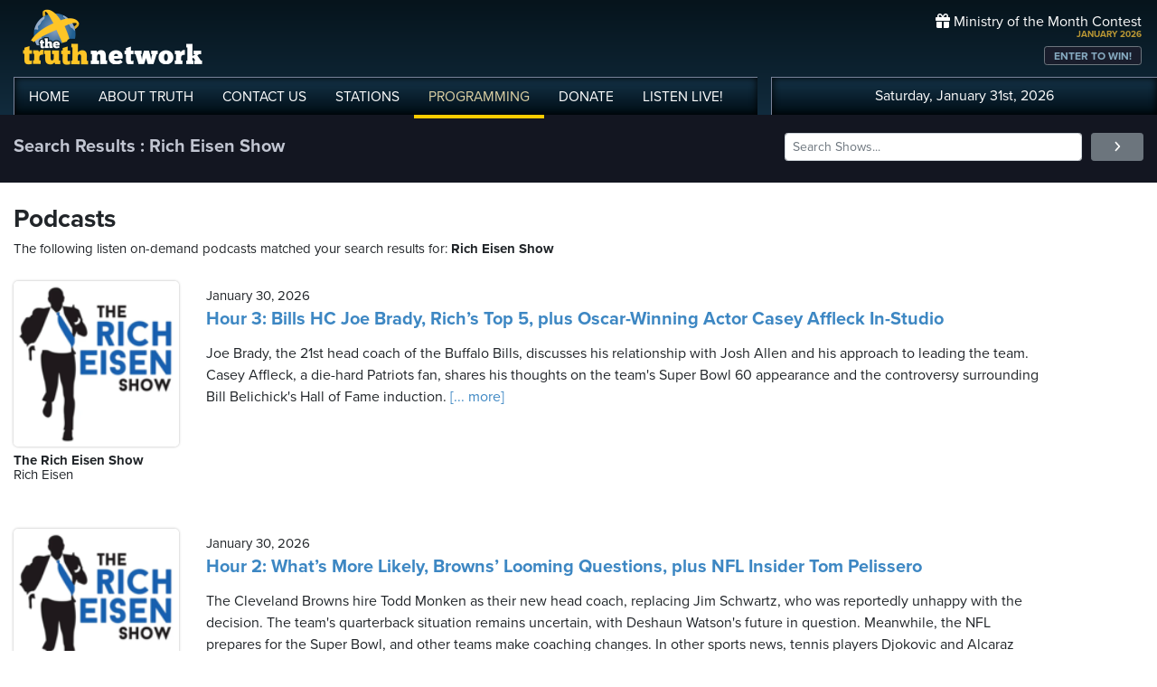

--- FILE ---
content_type: text/html; charset=UTF-8
request_url: https://www.truthnetwork.com/search/Rich_Eisen_Show/
body_size: 17744
content:
<!doctype html>
<html lang="en">
<head>
<title>Truth Network Podcasts : Rich Eisen Show</title>
<meta name="viewport" content="width=device-width, initial-scale=1, maximum-scale=1, user-scalable=no">
<meta property="og:description" content="Rich Eisen Show Search Results">
<meta property="og:title" content="Truth Network Podcasts : Rich Eisen Show">
<meta property="og:url" content="https://www.truthnetwork.com/tag/Rich Eisen Show/">
<meta property="og:type" content="website">

<meta name="apple-itunes-app" content="app-id=704388905">

<!-- Robots Meta Tag -->
<meta name="robots" content="index, follow, max-snippet:-1, max-image-preview:large, max-video-preview:-1">

<!-- Resource Hints for Performance -->
<link rel="preconnect" href="https://www.googletagmanager.com">
<link rel="preconnect" href="https://fonts.googleapis.com">
<link rel="preconnect" href="https://use.typekit.net">
<link rel="dns-prefetch" href="https://stackpath.bootstrapcdn.com">
<link rel="dns-prefetch" href="https://code.jquery.com">
<link rel="dns-prefetch" href="https://cdn.jsdelivr.net">

<!-- Global site tag (gtag.js) - Google Analytics -->
<script async src="https://www.googletagmanager.com/gtag/js?id=UA-65932314-1"></script>
<script>
  window.dataLayer = window.dataLayer || [];
  function gtag(){dataLayer.push(arguments);}
  gtag('js', new Date());

  gtag('config', 'UA-65932314-1');
</script>
<link rel="icon" sizes="144x144" href="/img/favicon.png">
<link rel="stylesheet" href="https://stackpath.bootstrapcdn.com/bootstrap/4.5.2/css/bootstrap.min.css" integrity="sha384-JcKb8q3iqJ61gNV9KGb8thSsNjpSL0n8PARn9HuZOnIxN0hoP+VmmDGMN5t9UJ0Z" crossorigin="anonymous">
<link rel="stylesheet" href="https://fonts.googleapis.com/css2?family=Roboto+Condensed:wght@700&display=swap">
<link rel="stylesheet" href="/css/featherlight.min.css">
<link rel="stylesheet" href="https://use.typekit.net/iie5irr.css">

<link rel="stylesheet" href="/css/style.css">
<link rel="stylesheet" href="/css/lightslider.css">
<link rel="stylesheet" href="/css/style.css">

<style>
	.breads { color: #fff; font-size: 20px; font-weight: bold; }
	.breads { color: #c1c5d1; font-size: 20px; font-weight: bold; }
	.pc_title { font-size: 20px; font-weight: 600; line-height: 20px; }
	.pc_host { font-size: 15px; font-weight: 400; line-height: 16px; margin-top: 0px;}	
	.pc_name { font-size: 15px; font-weight: 700; line-height: 16px; margin-top: 7px;}	
	.showimg { border-radius: 5px; border: 2px #fff solid; }	
	.toparea { background-color: #131621; padding: 20px 0px  }	
	
	.buttons a { font-size: 11px; font-weight: bold; padding: 3px 10px; border-radius: 4px; color: #fff; background-color: #5180a3;}
	.buttons a:hover { background-color: #191d2c; text-decoration: none;}
</style>

</head>

<body>
	
<!-- // START mobile menu -->
<div id="mySidenav" class="sidenav text-center">
	<a href="javascript:void(0)" class="closebtn" onclick="closeNav();"><i class="fas fa-times-circle"></i></a>
	  
	<div class="mb-3">
		<a href="/"><img src="/img/truth-network-logo-retina.png" width="202" alt="The Truth Network Radio" /></a>
	</div>
	
	<ul class="mobileMenu nav justify-content-center" >
		<li class="nav-item"><a href="/"><i class="fa fa-home"></i><span>Home</span></a></li>
		<li class="nav-item"><a href="/about/"><i class="far fa-question-circle"></i><span>About Us</span></a></li>
		<li class="nav-item"><a href="/stations/"><i class="fas fa-broadcast-tower"></i><span>Stations</span></a></li>
		<li class="nav-item"><a href="/programming/"><i class="fas fa-microphone-alt"></i><span>Programming</span></a></li>
		<li class="nav-item"><a href="/ondemand/recent/"><i class="fas fa-rss"></i><span>Podcasts</span></a></li>
		<li class="nav-item"><a class="radioPlayer" href="https://broadcast.truthnetwork.com/play.lasso?p=wtru">
			<i class="far fa-play-circle"></i><span>Listen Live</span></a>
		</li>
	</ul>
	  
	<div class="userlinks mt-5">
		Saturday, January 31st, 2026<!--
		<span class="pr-2">Welcome, Guest!</span>
		<a href="/login/">Login or Create an Account</a>-->
		
			</div>  
	 		 
</div>
<!-- // END mobile menu // -->

<!-- // START desktop menu // -->
<section class="headerbkg">
<div class="truthcontainer">
    <div class="row">
	    
	   <div class="col col-7 col-lg-8">
		    
	        <div class="logo">
		        <a href="/"><img src="/img/truth-network-logo-retina.png" width="202" alt="Truth Network Radio" /></a>
		        		    </div>
		    
			<div class="navbar main-menu d-none d-lg-block">
				
		        <ul class="nav">
			        <li class="nav-item hidehome">
			        	<a class="nav-link " href="/">HOME</a>
			        </li>
			      
			        <li class="nav-item dropdown">
					    <a href="/about/"  class="dropdown-toggle nav-link ">
						    ABOUT<span class="hide"> TRUTH</span>
						</a>
						<ul class="dropdown-menu">
					    	<li><a href="/about/">About Us</a></li>
							<li><a href="/about/advertise/">Advertising</a></li>
							<li><a href="/about/syndication/">Syndication</a></li>
							<li><a href="/about/doctrine/">Our Doctrine</a></li>
							<li><a href="/about/privacy/">Privacy</a></li>
							<li><a href="/about/contest-rules/">Contest Rules</a></li>
							<li><a href="/about/fcc/">FCC Public Files</a></li>
						</ul>
			        </li>
					
					<li class="nav-item">
						<a class="nav-link " href="/contact-us/">
							CONTACT<span class="hide"> US</span>
						</a>
					</li>
					
			        <li class="nav-item dropdown">
			        	<a class="nav-link " href="/stations/">STATIONS</a>
						<ul class="dropdown-menu" style="width: 240px;">							
							<li><a href="/station/wtru/">Truth Triad (NC)</a></li>							
							<li><a href="/station/wcru/">Truth Charlotte (NC)</a></li>							
							<li><a href="/station/wdru/">Truth Triangle (NC)</a></li>							
							<li><a href="/station/wtkd/">Truth Dayton (OH)</a></li>							
							<li><a href="/station/kutr/">Truth Salt Lake City (UT)</a></li>							
							<li><a href="/station/wles/">Truth Richmond (VA)</a></li>							
							<li><a href="/station/wtod/">Truth Toledo (OH)</a></li>							
							<li><a href="/station/wkhf/">Truth Lynchburg (VA)</a></li>							
							<li><a href="/station/wkvg/">Truth Greenville (SC)</a></li>							
							<li><a href="/station/wlxk/">Truth Spartanburg (SC)</a></li>							
							<li><a href="/station/wpol/">The Light - Triad (NC)</a></li>							
							<li><a href="/station/wsts/">The Cross Fairmont (NC)</a></li>							
							<li><a href="/station/wtsb/">The Cross S. Raleigh (NC)</a></li>							
							<li><a href="/station/wpet/">WPET Greensboro</a></li>						
						</ul>
					</li>
					
			        <li class="nav-item dropdown">
			      		<a class="nav-link active" href="#">
				      		PROGRAMMING
				      	</a>
					  	<ul class="dropdown-menu" style="width: 240px;">
						  						    	<li><a href="/programming/">All Truth Programs</a></li>
							<li><a href="/ondemand/recent/">Recent Podcast Shows</a></li>
						</ul>
					</li>
					
			        <li class="nav-item">
			        	<a class="nav-link " href="/donate/">
				        	DONATE
				        </a>
				    </li>
				    
			        <li class="nav-item">
			        	<a class="nav-link radioPlayer" href="https://broadcast.truthnetwork.com/play.lasso?p=wtru">
				        	LISTEN<span class="hide"> LIVE</span>!
				        </a>
				    </li>
		        </ul> 
	        </div>
	    </div>
	    
	    <div class="col col-5 d-lg-none" style="text-align: right; padding-top: 32px">
		  	<a onclick="openNav();" href="#">
			  	<i class="fas fa-bars" style="color: #b6bfd2; font-size: 32px; padding-right: 17px;"></i>
			</a>
		</div>
	    
	    
	    <!-- START desktop account area -->
	    
	    <div class="col col-12 col-lg-4 d-none d-lg-block">
		    <div class="momheader">   			      
		        <div class="text-right">
					<div class="momhead"><i class="fas fa-gift"></i> Ministry of the Month Contest</div>
					<div class="momdate">JANUARY 2026</div>
					<a class="btn btn-sm btn-outline-secondary momlink" href="/mom/">ENTER TO WIN!</a>
				</div> 
			</div> 
		
			<div class="account-menu p-2 d-none d-sm-block">
				 <div class="userlinks text-center">
					Saturday, January 31st, 2026						<!--<span class="pr-2">Welcome<span class="hide">, Guest</span>!</span>
						<a href="/login/">Login or Create Account</a>-->
									 </div>  
			</div>
			
	    </div>
	    
	    <!-- END desktop account area -->
	    
    </div>
</div>
</section> 
<!-- // END DESKTOP HEADER -->

<!-- end header -->

<!-- content area -->

<section class="toparea">
<div class="truthcontainer">
	<div class="row">
		<div class="col-lg-8">
			<div class="breads">
				Search Results : Rich Eisen Show			</div>
		</div>
		<div class="col-lg-4 "> 
				<form action="/search.php" method="get">
	<div class="form-row align-items-center">
		<div class="col-10">
			<input type="text" name="search"
					class="form-control form-control-sm mb-1"
					id="inlineFormInput"
					placeholder="Search Shows..." style="width: 100%">
		</div>
		<div class="col-2">
	      <button type="submit" class="btn btn-sm btn-secondary mb-1" style="width: 100%"><i class="fas fa-angle-right"></i></button>
	    </div>
	</div>
</form>		</div>

	</div>
</div>
</section>


<div class="truthcontainer">
<div class="row py-4 ">

	<div class="col-12">
		
					
		
					
				<div class="row">
			<div class="col-12">
				<h3>Podcasts</h3>
				<div class="pc_host">The following listen on-demand podcasts matched your search results for: <b>Rich Eisen Show</b> </div>
			</div>
		</div>
				
		<div class="row mt-4" id="podcast-results">
						<div class="col-12 mt-1">
				 <div class="row">
					 <div class="col-3 col-md-3 col-xl-2 mb-5">
						 <a href="https://www.truthnetwork.com/show/the-rich-eisen-show-rich-eisen/114521/"><img class="sdw showimg" src="https://broadcast.truthcdn.com/_img/shows150/63273c5f8ad82_rich-eisen.png" width="100%" alt="The Rich Eisen Show Podcast Logo"></a>
						 <div class="pc_name">
							The Rich Eisen Show						</div>
					 							<div class="pc_host">
							Rich Eisen						</div>
					    					 </div>
					 <div class="col-9 pt-2">
						 <div class="pc_host">
						 	January 30, 2026					 	</div>
					 	<div class="pc_title mt-2">
						 	<a href="https://www.truthnetwork.com/show/the-rich-eisen-show-rich-eisen/114521/">Hour 3: Bills HC Joe Brady, Rich’s Top 5, plus Oscar-Winning Actor Casey Affleck In-Studio</a>
					 	</div>
					 	<div class="text mt-3">Joe Brady, the 21st head coach of the Buffalo Bills, discusses his relationship with Josh Allen and his approach to leading the team. Casey Affleck, a die-hard Patriots fan, shares his thoughts on the team&#039;s Super Bowl 60 appearance and the controversy surrounding Bill Belichick&#039;s Hall of Fame induction.<a href='https://www.truthnetwork.com/show/the-rich-eisen-show-rich-eisen/114521/'> [... more]</a></div>
					 	
					 </div>
				 </div>
				</div>
				
						<div class="col-12 mt-1">
				 <div class="row">
					 <div class="col-3 col-md-3 col-xl-2 mb-5">
						 <a href="https://www.truthnetwork.com/show/the-rich-eisen-show-rich-eisen/114518/"><img class="sdw showimg" src="https://broadcast.truthcdn.com/_img/shows150/63273c5f8ad82_rich-eisen.png" width="100%" alt="The Rich Eisen Show Podcast Logo"></a>
						 <div class="pc_name">
							The Rich Eisen Show						</div>
					 							<div class="pc_host">
							Rich Eisen						</div>
					    					 </div>
					 <div class="col-9 pt-2">
						 <div class="pc_host">
						 	January 30, 2026					 	</div>
					 	<div class="pc_title mt-2">
						 	<a href="https://www.truthnetwork.com/show/the-rich-eisen-show-rich-eisen/114518/">Hour 2: What’s More Likely, Browns’ Looming Questions, plus NFL Insider Tom Pelissero</a>
					 	</div>
					 	<div class="text mt-3">The Cleveland Browns hire Todd Monken as their new head coach, replacing Jim Schwartz, who was reportedly unhappy with the decision. The team&#039;s quarterback situation remains uncertain, with Deshaun Watson&#039;s future in question. Meanwhile, the NFL prepares for the Super Bowl, and other teams make coaching changes. In other sports news, tennis players Djokovic and Alcaraz advance to the final, and Giannis Antetokounmpo&#039;s trade status is uncertain.<a href='https://www.truthnetwork.com/show/the-rich-eisen-show-rich-eisen/114518/'> [... more]</a></div>
					 	
					 </div>
				 </div>
				</div>
				
						<div class="col-12 mt-1">
				 <div class="row">
					 <div class="col-3 col-md-3 col-xl-2 mb-5">
						 <a href="https://www.truthnetwork.com/show/the-rich-eisen-show-rich-eisen/114519/"><img class="sdw showimg" src="https://broadcast.truthcdn.com/_img/shows150/63273c5f8ad82_rich-eisen.png" width="100%" alt="The Rich Eisen Show Podcast Logo"></a>
						 <div class="pc_name">
							The Rich Eisen Show						</div>
					 							<div class="pc_host">
							Rich Eisen						</div>
					    					 </div>
					 <div class="col-9 pt-2">
						 <div class="pc_host">
						 	January 30, 2026					 	</div>
					 	<div class="pc_title mt-2">
						 	<a href="https://www.truthnetwork.com/show/the-rich-eisen-show-rich-eisen/114519/">Hour 1: Drake Maye’s Shoulder Intrigue, Vikes Fire GM, plus NFL Network’s Daniel Jeremiah</a>
					 	</div>
					 	<div class="text mt-3">The Rich Eisen Show discusses Super Bowl 60, the NFL playoffs, and the upcoming draft, featuring Daniel Jeremiah&#039;s mock draft and analysis of the Patriots and Seahawks rosters.<a href='https://www.truthnetwork.com/show/the-rich-eisen-show-rich-eisen/114519/'> [... more]</a></div>
					 	
					 </div>
				 </div>
				</div>
				
						<div class="col-12 mt-1">
				 <div class="row">
					 <div class="col-3 col-md-3 col-xl-2 mb-5">
						 <a href="https://www.truthnetwork.com/show/faith-and-finance-rob-west/114494/"><img class="sdw showimg" src="https://broadcast.truthcdn.com/_img/shows150/667ca36ed022b_faithandfinance.jpg" width="100%" alt="Faith And Finance Podcast Logo"></a>
						 <div class="pc_name">
							Faith And Finance						</div>
					 							<div class="pc_host">
							Rob West						</div>
					    					 </div>
					 <div class="col-9 pt-2">
						 <div class="pc_host">
						 	January 30, 2026					 	</div>
					 	<div class="pc_title mt-2">
						 	<a href="https://www.truthnetwork.com/show/faith-and-finance-rob-west/114494/">A Look Inside the New &amp; Improved FaithFi App with Chad Clark</a>
					 	</div>
					 	<div class="text mt-3">Financial stewardship is about more than just budgeting and saving; it&#039;s about living out your faith through wise financial decisions. The FaithFi app helps users create financial rhythms that bring peace, clarity, and Christ-centered focus. With features like secure bank connections, simplified budgeting, and automated transaction categorizations, the app makes it easier to manage your finances and focus on the why behind your financial decisions.<a href='https://www.truthnetwork.com/show/faith-and-finance-rob-west/114494/'> [... more]</a></div>
					 	
					 </div>
				 </div>
				</div>
				
						<div class="col-12 mt-1">
				 <div class="row">
					 <div class="col-3 col-md-3 col-xl-2 mb-5">
						 <a href="https://www.truthnetwork.com/show/the-rich-eisen-show-rich-eisen/114469/"><img class="sdw showimg" src="https://broadcast.truthcdn.com/_img/shows150/63273c5f8ad82_rich-eisen.png" width="100%" alt="The Rich Eisen Show Podcast Logo"></a>
						 <div class="pc_name">
							The Rich Eisen Show						</div>
					 							<div class="pc_host">
							Rich Eisen						</div>
					    					 </div>
					 <div class="col-9 pt-2">
						 <div class="pc_host">
						 	January 29, 2026					 	</div>
					 	<div class="pc_title mt-2">
						 	<a href="https://www.truthnetwork.com/show/the-rich-eisen-show-rich-eisen/114469/">Hour 3: Power Ranking Super Bowl LX’s Top Storylines, plus Actor Ted McGinley In-Studio</a>
					 	</div>
					 	<div class="text mt-3">Rich Eisen discusses the top Super Bowl 60 storylines, including Drake May&#039;s potential to become the youngest quarterback to win a Super Bowl, Sam Darnold&#039;s redemption story, and the Seattle Seahawks&#039; chances against the New England Patriots.<a href='https://www.truthnetwork.com/show/the-rich-eisen-show-rich-eisen/114469/'> [... more]</a></div>
					 	
					 </div>
				 </div>
				</div>
				
						<div class="col-12 mt-1">
				 <div class="row">
					 <div class="col-3 col-md-3 col-xl-2 mb-5">
						 <a href="https://www.truthnetwork.com/show/the-rich-eisen-show-rich-eisen/114467/"><img class="sdw showimg" src="https://broadcast.truthcdn.com/_img/shows150/63273c5f8ad82_rich-eisen.png" width="100%" alt="The Rich Eisen Show Podcast Logo"></a>
						 <div class="pc_name">
							The Rich Eisen Show						</div>
					 							<div class="pc_host">
							Rich Eisen						</div>
					    					 </div>
					 <div class="col-9 pt-2">
						 <div class="pc_host">
						 	January 29, 2026					 	</div>
					 	<div class="pc_title mt-2">
						 	<a href="https://www.truthnetwork.com/show/the-rich-eisen-show-rich-eisen/114467/">Hour 2: Ravens HC Jesse Minter, plus Joe Brady’s Bills Intro &amp; McDaniel-Herbert Anticipation</a>
					 	</div>
					 	<div class="text mt-3">Baltimore Ravens&#039; new head coach Jesse Minter discusses his leadership style, his relationship with Jim Harbaugh, and his plans for the team, including working with Lamar Jackson and building a strong defense.<a href='https://www.truthnetwork.com/show/the-rich-eisen-show-rich-eisen/114467/'> [... more]</a></div>
					 	
					 </div>
				 </div>
				</div>
				
						<div class="col-12 mt-1">
				 <div class="row">
					 <div class="col-3 col-md-3 col-xl-2 mb-5">
						 <a href="https://www.truthnetwork.com/show/the-rich-eisen-show-rich-eisen/114466/"><img class="sdw showimg" src="https://broadcast.truthcdn.com/_img/shows150/63273c5f8ad82_rich-eisen.png" width="100%" alt="The Rich Eisen Show Podcast Logo"></a>
						 <div class="pc_name">
							The Rich Eisen Show						</div>
					 							<div class="pc_host">
							Rich Eisen						</div>
					    					 </div>
					 <div class="col-9 pt-2">
						 <div class="pc_host">
						 	January 29, 2026					 	</div>
					 	<div class="pc_title mt-2">
						 	<a href="https://www.truthnetwork.com/show/the-rich-eisen-show-rich-eisen/114466/">Hour 1: Belichick/Hall of Fame Aftermath, 49ers FB Kyle Juszczyk, plus Rich’s ‘Jeopardy!’ Cameo</a>
					 	</div>
					 	<div class="text mt-3">The Pro Football Hall of Fame controversy surrounding Bill Belichick&#039;s first ballot Hall of Fame status continues to unfold, with some voters citing process-related issues rather than punishment for past scandals. Meanwhile, Kyle Yuschek, a fullback for the San Francisco 49ers, discusses the team&#039;s successful season and the importance of leadership and culture in their success.<a href='https://www.truthnetwork.com/show/the-rich-eisen-show-rich-eisen/114466/'> [... more]</a></div>
					 	
					 </div>
				 </div>
				</div>
				
						<div class="col-12 mt-1">
				 <div class="row">
					 <div class="col-3 col-md-3 col-xl-2 mb-5">
						 <a href="https://www.truthnetwork.com/show/faith-and-finance-rob-west/114445/"><img class="sdw showimg" src="https://broadcast.truthcdn.com/_img/shows150/667ca36ed022b_faithandfinance.jpg" width="100%" alt="Faith And Finance Podcast Logo"></a>
						 <div class="pc_name">
							Faith And Finance						</div>
					 							<div class="pc_host">
							Rob West						</div>
					    					 </div>
					 <div class="col-9 pt-2">
						 <div class="pc_host">
						 	January 29, 2026					 	</div>
					 	<div class="pc_title mt-2">
						 	<a href="https://www.truthnetwork.com/show/faith-and-finance-rob-west/114445/">Where Clean Water Meets Living Water with Aaron Griggs</a>
					 	</div>
					 	<div class="text mt-3">Clean water changes far more than health, restoring dignity, opening doors for education and work, and pointing to the living water himself. Aaron Griggs joins us to talk about how clean water is transforming communities in Africa, and how Cross International is working to address the need on the ground.<a href='https://www.truthnetwork.com/show/faith-and-finance-rob-west/114445/'> [... more]</a></div>
					 	
					 </div>
				 </div>
				</div>
				
						<div class="col-12 mt-1">
				 <div class="row">
					 <div class="col-3 col-md-3 col-xl-2 mb-5">
						 <a href="https://www.truthnetwork.com/show/the-rich-eisen-show-rich-eisen/114420/"><img class="sdw showimg" src="https://broadcast.truthcdn.com/_img/shows150/63273c5f8ad82_rich-eisen.png" width="100%" alt="The Rich Eisen Show Podcast Logo"></a>
						 <div class="pc_name">
							The Rich Eisen Show						</div>
					 							<div class="pc_host">
							Rich Eisen						</div>
					    					 </div>
					 <div class="col-9 pt-2">
						 <div class="pc_host">
						 	January 28, 2026					 	</div>
					 	<div class="pc_title mt-2">
						 	<a href="https://www.truthnetwork.com/show/the-rich-eisen-show-rich-eisen/114420/">Hour 3: Tom Brady’s Belichick Snub Reaction, plus TNF’s Andrew Whitworth</a>
					 	</div>
					 	<div class="text mt-3">The NFL Hall of Fame voting process has left many in the football community stunned, particularly with Bill Belichick not being a first-ballot Hall of Famer. Coaches and players alike have expressed their disappointment and frustration with the decision, citing Belichick&#039;s impressive coaching career and numerous Super Bowl wins. Meanwhile, Matthew Stafford&#039;s season has come to an end, and he is now considering his future in the league. As the NFL prepares for the Super Bowl, the Seattle Seahawks and New England Patriots are gearing up for the big game, with many expecting a closely contested match.<a href='https://www.truthnetwork.com/show/the-rich-eisen-show-rich-eisen/114420/'> [... more]</a></div>
					 	
					 </div>
				 </div>
				</div>
				
						<div class="col-12 mt-1">
				 <div class="row">
					 <div class="col-3 col-md-3 col-xl-2 mb-5">
						 <a href="https://www.truthnetwork.com/show/the-rich-eisen-show-rich-eisen/114418/"><img class="sdw showimg" src="https://broadcast.truthcdn.com/_img/shows150/63273c5f8ad82_rich-eisen.png" width="100%" alt="The Rich Eisen Show Podcast Logo"></a>
						 <div class="pc_name">
							The Rich Eisen Show						</div>
					 							<div class="pc_host">
							Rich Eisen						</div>
					    					 </div>
					 <div class="col-9 pt-2">
						 <div class="pc_host">
						 	January 28, 2026					 	</div>
					 	<div class="pc_title mt-2">
						 	<a href="https://www.truthnetwork.com/show/the-rich-eisen-show-rich-eisen/114418/">Hour 2: Browns Hire Monken, Patriots vs Michigan Cheating Debate, plus Hall of Fame WR Jerry Rice</a>
					 	</div>
					 	<div class="text mt-3">Jerry Rice, the GOAT, shares stories about his time with the San Francisco 49ers, including his experiences with coach Bill Walsh and the team&#039;s dynasty. He also discusses the controversy surrounding Bill Belichick&#039;s potential induction into the Pro Football Hall of Fame.<a href='https://www.truthnetwork.com/show/the-rich-eisen-show-rich-eisen/114418/'> [... more]</a></div>
					 	
					 </div>
				 </div>
				</div>
				
						<div class="col-12 mt-1">
				 <div class="row">
					 <div class="col-3 col-md-3 col-xl-2 mb-5">
						 <a href="https://www.truthnetwork.com/show/the-rich-eisen-show-rich-eisen/114419/"><img class="sdw showimg" src="https://broadcast.truthcdn.com/_img/shows150/63273c5f8ad82_rich-eisen.png" width="100%" alt="The Rich Eisen Show Podcast Logo"></a>
						 <div class="pc_name">
							The Rich Eisen Show						</div>
					 							<div class="pc_host">
							Rich Eisen						</div>
					    					 </div>
					 <div class="col-9 pt-2">
						 <div class="pc_host">
						 	January 28, 2026					 	</div>
					 	<div class="pc_title mt-2">
						 	<a href="https://www.truthnetwork.com/show/the-rich-eisen-show-rich-eisen/114419/">Hour 1: Bill Belichick’s Hall of Fame Snub, plus NFL Network’s Kurt Warner</a>
					 	</div>
					 	<div class="text mt-3">The debate over Bill Belichick&#039;s eligibility for the Pro Football Hall of Fame continues, with many questioning the decision to hold him back due to the Spygate scandal. Meanwhile, Kurt Warner and other experts weigh in on the topic, discussing the importance of considering a coach&#039;s overall body of work and the potential impact of past mistakes on their legacy.<a href='https://www.truthnetwork.com/show/the-rich-eisen-show-rich-eisen/114419/'> [... more]</a></div>
					 	
					 </div>
				 </div>
				</div>
				
						<div class="col-12 mt-1">
				 <div class="row">
					 <div class="col-3 col-md-3 col-xl-2 mb-5">
						 <a href="https://www.truthnetwork.com/show/brian-kilmeade-show-brian-kilmeade/114416/"><img class="sdw showimg" src="https://broadcast.truthcdn.com/_img/shows150/686897ab55e42_show_407_1751685035.jpg" width="100%" alt="Brian Kilmeade Show Podcast Logo"></a>
						 <div class="pc_name">
							Brian Kilmeade Show						</div>
					 							<div class="pc_host">
							Brian Kilmeade						</div>
					    					 </div>
					 <div class="col-9 pt-2">
						 <div class="pc_host">
						 	January 28, 2026					 	</div>
					 	<div class="pc_title mt-2">
						 	<a href="https://www.truthnetwork.com/show/brian-kilmeade-show-brian-kilmeade/114416/">Rich Lowry: This has been a networked, organized semi-insurgency</a>
					 	</div>
					 	<div class="text mt-3">The concept of nullification, where states can refuse to enforce federal laws, has been a contentious issue in American history. Rich Lowry discusses the implications of this idea, particularly in the context of immigration policy, and how it may be used to resist federal authority.<a href='https://www.truthnetwork.com/show/brian-kilmeade-show-brian-kilmeade/114416/'> [... more]</a></div>
					 	
					 </div>
				 </div>
				</div>
				
						<div class="col-12 mt-1">
				 <div class="row">
					 <div class="col-3 col-md-3 col-xl-2 mb-5">
						 <a href="https://www.truthnetwork.com/show/faith-and-finance-rob-west/114391/"><img class="sdw showimg" src="https://broadcast.truthcdn.com/_img/shows150/667ca36ed022b_faithandfinance.jpg" width="100%" alt="Faith And Finance Podcast Logo"></a>
						 <div class="pc_name">
							Faith And Finance						</div>
					 							<div class="pc_host">
							Rob West						</div>
					    					 </div>
					 <div class="col-9 pt-2">
						 <div class="pc_host">
						 	January 28, 2026					 	</div>
					 	<div class="pc_title mt-2">
						 	<a href="https://www.truthnetwork.com/show/faith-and-finance-rob-west/114391/">Seeking Wise Counsel with Sharon Epps</a>
					 	</div>
					 	<div class="text mt-3">Seeking wise counsel is essential for making informed financial decisions, especially when it comes to navigating complex financial situations. By prioritizing godly counsel and biblical wisdom, individuals can make decisions that align with their values and goals, leading to greater peace of mind and financial stability.<a href='https://www.truthnetwork.com/show/faith-and-finance-rob-west/114391/'> [... more]</a></div>
					 	
					 </div>
				 </div>
				</div>
				
						<div class="col-12 mt-1">
				 <div class="row">
					 <div class="col-3 col-md-3 col-xl-2 mb-5">
						 <a href="https://www.truthnetwork.com/show/the-rich-eisen-show-rich-eisen/114370/"><img class="sdw showimg" src="https://broadcast.truthcdn.com/_img/shows150/63273c5f8ad82_rich-eisen.png" width="100%" alt="The Rich Eisen Show Podcast Logo"></a>
						 <div class="pc_name">
							The Rich Eisen Show						</div>
					 							<div class="pc_host">
							Rich Eisen						</div>
					    					 </div>
					 <div class="col-9 pt-2">
						 <div class="pc_host">
						 	January 27, 2026					 	</div>
					 	<div class="pc_title mt-2">
						 	<a href="https://www.truthnetwork.com/show/the-rich-eisen-show-rich-eisen/114370/">Hour 3: Stefanski and Mike McCarthy Introduced, plus Brock Huard Talks Seahawks’ Super Bowl Run</a>
					 	</div>
					 	<div class="text mt-3">The Seattle Seahawks are gearing up for Super Bowl 60 against the Patriots, with their quarterback Sam Darnold leading the charge. Meanwhile, the Pittsburgh Steelers have introduced a new head coach, Mike McCarthy, who is looking to bring a winning season to the team. The Patriots are also dealing with a shoulder injury to quarterback Drake May, but coach Bill Belichick is not concerned about it.<a href='https://www.truthnetwork.com/show/the-rich-eisen-show-rich-eisen/114370/'> [... more]</a></div>
					 	
					 </div>
				 </div>
				</div>
				
						<div class="col-12 mt-1">
				 <div class="row">
					 <div class="col-3 col-md-3 col-xl-2 mb-5">
						 <a href="https://www.truthnetwork.com/show/the-rich-eisen-show-rich-eisen/114366/"><img class="sdw showimg" src="https://broadcast.truthcdn.com/_img/shows150/63273c5f8ad82_rich-eisen.png" width="100%" alt="The Rich Eisen Show Podcast Logo"></a>
						 <div class="pc_name">
							The Rich Eisen Show						</div>
					 							<div class="pc_host">
							Rich Eisen						</div>
					    					 </div>
					 <div class="col-9 pt-2">
						 <div class="pc_host">
						 	January 27, 2026					 	</div>
					 	<div class="pc_title mt-2">
						 	<a href="https://www.truthnetwork.com/show/the-rich-eisen-show-rich-eisen/114366/">Hour 2: Overreaction Tuesday, plus NFL on FOX Analyst Mark Schlereth</a>
					 	</div>
					 	<div class="text mt-3">The Rich Eisen Show discusses the latest NFL news, including the upcoming Super Bowl, quarterback performances, and team dynamics. Guests include Mark Schlerith, who shares his insights on the Seahawks&#039; defense and the Patriots&#039; offense, and Matt and Marilyn, who debate the finger of blame for quarterbacks who don&#039;t make the Super Bowl.<a href='https://www.truthnetwork.com/show/the-rich-eisen-show-rich-eisen/114366/'> [... more]</a></div>
					 	
					 </div>
				 </div>
				</div>
				
						<div class="col-12 mt-1">
				 <div class="row">
					 <div class="col-3 col-md-3 col-xl-2 mb-5">
						 <a href="https://www.truthnetwork.com/show/the-rich-eisen-show-rich-eisen/114367/"><img class="sdw showimg" src="https://broadcast.truthcdn.com/_img/shows150/63273c5f8ad82_rich-eisen.png" width="100%" alt="The Rich Eisen Show Podcast Logo"></a>
						 <div class="pc_name">
							The Rich Eisen Show						</div>
					 							<div class="pc_host">
							Rich Eisen						</div>
					    					 </div>
					 <div class="col-9 pt-2">
						 <div class="pc_host">
						 	January 27, 2026					 	</div>
					 	<div class="pc_title mt-2">
						 	<a href="https://www.truthnetwork.com/show/the-rich-eisen-show-rich-eisen/114367/">Hour 1: Bills Hire Joe Brady Reaction, plus ESPN NFL Analyst Marcus Spears</a>
					 	</div>
					 	<div class="text mt-3">The Buffalo Bills have elevated their offensive coordinator Joe Brady to be their new head coach, replacing Sean McDermott. This decision comes after a tumultuous season, and many are wondering if Brady has what it takes to lead the team to a Super Bowl victory. With Josh Allen at the helm, the Bills are looking to make a deep playoff run, but they&#039;ll need to navigate the challenges of the NFL coaching carousel and prove themselves as a legitimate contender.<a href='https://www.truthnetwork.com/show/the-rich-eisen-show-rich-eisen/114367/'> [... more]</a></div>
					 	
					 </div>
				 </div>
				</div>
				
						<div class="col-12 mt-1">
				 <div class="row">
					 <div class="col-3 col-md-3 col-xl-2 mb-5">
						 <a href="https://www.truthnetwork.com/show/faith-and-finance-rob-west/114341/"><img class="sdw showimg" src="https://broadcast.truthcdn.com/_img/shows150/667ca36ed022b_faithandfinance.jpg" width="100%" alt="Faith And Finance Podcast Logo"></a>
						 <div class="pc_name">
							Faith And Finance						</div>
					 							<div class="pc_host">
							Rob West						</div>
					    					 </div>
					 <div class="col-9 pt-2">
						 <div class="pc_host">
						 	January 27, 2026					 	</div>
					 	<div class="pc_title mt-2">
						 	<a href="https://www.truthnetwork.com/show/faith-and-finance-rob-west/114341/">Why Motives Matter: The Heart Behind Generosity with Pierce Taylor Hibbs</a>
					 	</div>
					 	<div class="text mt-3">The heart behind generosity is explored, with a focus on the motives that shape our giving and why God cares deeply about them. Pierce Taylor Hibbs discusses the biblical concept of the heart, Labob, and how it governs all that we do, including our actions and decisions. He also unpacks the story of the widow in Mark 12, who gave two copper coins, and how her motives were celebrated by Jesus.<a href='https://www.truthnetwork.com/show/faith-and-finance-rob-west/114341/'> [... more]</a></div>
					 	
					 </div>
				 </div>
				</div>
				
						<div class="col-12 mt-1">
				 <div class="row">
					 <div class="col-3 col-md-3 col-xl-2 mb-5">
						 <a href="https://www.truthnetwork.com/show/the-rich-eisen-show-rich-eisen/114318/"><img class="sdw showimg" src="https://broadcast.truthcdn.com/_img/shows150/63273c5f8ad82_rich-eisen.png" width="100%" alt="The Rich Eisen Show Podcast Logo"></a>
						 <div class="pc_name">
							The Rich Eisen Show						</div>
					 							<div class="pc_host">
							Rich Eisen						</div>
					    					 </div>
					 <div class="col-9 pt-2">
						 <div class="pc_host">
						 	January 26, 2026					 	</div>
					 	<div class="pc_title mt-2">
						 	<a href="https://www.truthnetwork.com/show/the-rich-eisen-show-rich-eisen/114318/">Hour 3: Steelers Hire McCarthy, Shedeur to Pro Bowl, plus NFL Insider Tom Pelissero</a>
					 	</div>
					 	<div class="text mt-3">The Pittsburgh Steelers have hired Mike McCarthy as their new head coach, a decision that has sparked debate among fans and analysts. McCarthy&#039;s track record in elevating offenses and developing quarterbacks has been cited as a key factor in his hiring. Meanwhile, the Cleveland Browns continue their coaching search, with several candidates still in the running, including Grant Yudinski, Nate Scheelhaase, and Jim Schwartz. The Buffalo Bills are also looking for a new head coach, with Josh Allen&#039;s involvement in the process making it a unique and intriguing job. The NFL&#039;s coaching carousel is in full swing, with several teams still searching for their next leader.<a href='https://www.truthnetwork.com/show/the-rich-eisen-show-rich-eisen/114318/'> [... more]</a></div>
					 	
					 </div>
				 </div>
				</div>
				
						<div class="col-12 mt-1">
				 <div class="row">
					 <div class="col-3 col-md-3 col-xl-2 mb-5">
						 <a href="https://www.truthnetwork.com/show/the-rich-eisen-show-rich-eisen/114316/"><img class="sdw showimg" src="https://broadcast.truthcdn.com/_img/shows150/63273c5f8ad82_rich-eisen.png" width="100%" alt="The Rich Eisen Show Podcast Logo"></a>
						 <div class="pc_name">
							The Rich Eisen Show						</div>
					 							<div class="pc_host">
							Rich Eisen						</div>
					    					 </div>
					 <div class="col-9 pt-2">
						 <div class="pc_host">
						 	January 26, 2026					 	</div>
					 	<div class="pc_title mt-2">
						 	<a href="https://www.truthnetwork.com/show/the-rich-eisen-show-rich-eisen/114316/">Hour 2: Sam Darnold’s Redemption Story, Rooting For or Against the Patriots Debate</a>
					 	</div>
					 	<div class="text mt-3">The New England Patriots, led by quarterback Drake May, are heading to the Super Bowl after a surprising season. Their journey has been marked by a relatively easy schedule and a strong team effort. Meanwhile, Sam Darnold and the Seattle Seahawks are looking to make a statement in the big game.<a href='https://www.truthnetwork.com/show/the-rich-eisen-show-rich-eisen/114316/'> [... more]</a></div>
					 	
					 </div>
				 </div>
				</div>
				
						<div class="col-12 mt-1">
				 <div class="row">
					 <div class="col-3 col-md-3 col-xl-2 mb-5">
						 <a href="https://www.truthnetwork.com/show/the-rich-eisen-show-rich-eisen/114315/"><img class="sdw showimg" src="https://broadcast.truthcdn.com/_img/shows150/63273c5f8ad82_rich-eisen.png" width="100%" alt="The Rich Eisen Show Podcast Logo"></a>
						 <div class="pc_name">
							The Rich Eisen Show						</div>
					 							<div class="pc_host">
							Rich Eisen						</div>
					    					 </div>
					 <div class="col-9 pt-2">
						 <div class="pc_host">
						 	January 26, 2026					 	</div>
					 	<div class="pc_title mt-2">
						 	<a href="https://www.truthnetwork.com/show/the-rich-eisen-show-rich-eisen/114315/">Hour 1: AFC &amp; NFC Championship Games Reactions, Matthew Stafford’s Rams Future</a>
					 	</div>
					 	<div class="text mt-3">The Seattle Seahawks are moving on to Super Bowl 60 after defeating the Los Angeles Rams in the NFC Championship game, with Sam Darnold leading the team to victory. The game was filled with drama and points, with both teams showing exceptional quarterback play. Meanwhile, the New England Patriots are heading to the Super Bowl after a snowy AFC Championship game against the Denver Broncos, with Drake May running for the final first down to secure the win.<a href='https://www.truthnetwork.com/show/the-rich-eisen-show-rich-eisen/114315/'> [... more]</a></div>
					 	
					 </div>
				 </div>
				</div>
				
						<div class="col-12 mt-1 hidden-podcast" style="display:none;">
				 <div class="row">
					 <div class="col-3 col-md-3 col-xl-2 mb-5">
						 <a href="https://www.truthnetwork.com/show/the-rich-eisen-show-rich-eisen/114311/"><img class="sdw showimg" src="https://broadcast.truthcdn.com/_img/shows150/63273c5f8ad82_rich-eisen.png" width="100%" alt="The Rich Eisen Show Podcast Logo"></a>
						 <div class="pc_name">
							The Rich Eisen Show						</div>
					 							<div class="pc_host">
							Rich Eisen						</div>
					    					 </div>
					 <div class="col-9 pt-2">
						 <div class="pc_host">
						 	January 26, 2026					 	</div>
					 	<div class="pc_title mt-2">
						 	<a href="https://www.truthnetwork.com/show/the-rich-eisen-show-rich-eisen/114311/">AFC/NFC Championship Games &amp; Steelers Hire Mike McCarthy</a>
					 	</div>
					 	<div class="text mt-3">The Patriots are the underdogs in the Super Bowl matchup against the Seahawks, with many considering it an overreaction to count them out. Meanwhile, Sam Darnold&#039;s redemption arc is a compelling storyline, and the coaching carousel continues to spin with Mike McCarthy taking the helm in Pittsburgh.<a href='https://www.truthnetwork.com/show/the-rich-eisen-show-rich-eisen/114311/'> [... more]</a></div>
					 	
					 </div>
				 </div>
				</div>
				
						<div class="col-12 mt-1 hidden-podcast" style="display:none;">
				 <div class="row">
					 <div class="col-3 col-md-3 col-xl-2 mb-5">
						 <a href="https://www.truthnetwork.com/show/faith-and-finance-rob-west/114290/"><img class="sdw showimg" src="https://broadcast.truthcdn.com/_img/shows150/667ca36ed022b_faithandfinance.jpg" width="100%" alt="Faith And Finance Podcast Logo"></a>
						 <div class="pc_name">
							Faith And Finance						</div>
					 							<div class="pc_host">
							Rob West						</div>
					    					 </div>
					 <div class="col-9 pt-2">
						 <div class="pc_host">
						 	January 26, 2026					 	</div>
					 	<div class="pc_title mt-2">
						 	<a href="https://www.truthnetwork.com/show/faith-and-finance-rob-west/114290/">Our Ultimate Treasure: Why We Give</a>
					 	</div>
					 	<div class="text mt-3">Generosity flows from a place of grace, not guilt or fear, and is an overflow of the gospel. Christians give because God has already been generous with them, and generosity is an act of trust in God&#039;s provision. A biblical perspective on money and wealth can impact our day-to-day lives, and faithful stewardship involves managing money, time, and resources in a way that honors God.<a href='https://www.truthnetwork.com/show/faith-and-finance-rob-west/114290/'> [... more]</a></div>
					 	
					 </div>
				 </div>
				</div>
				
						<div class="col-12 mt-1 hidden-podcast" style="display:none;">
				 <div class="row">
					 <div class="col-3 col-md-3 col-xl-2 mb-5">
						 <a href="https://www.truthnetwork.com/show/pathway-to-victory-dr-robert-jeffress/114294/"><img class="sdw showimg" src="https://broadcast.truthcdn.com/_img/shows150/68688da1e718a_show_181_1751682465.jpg" width="100%" alt="Pathway to Victory Podcast Logo"></a>
						 <div class="pc_name">
							Pathway to Victory						</div>
					 							<div class="pc_host">
							Dr. Robert Jeffress						</div>
					    					 </div>
					 <div class="col-9 pt-2">
						 <div class="pc_host">
						 	January 26, 2026					 	</div>
					 	<div class="pc_title mt-2">
						 	<a href="https://www.truthnetwork.com/show/pathway-to-victory-dr-robert-jeffress/114294/">Choosing Productivity Over Laziness – Part 2</a>
					 	</div>
					 	<div class="text mt-3">Everyone seems to be looking for the next get rich quick scheme or fast return on investment But such financial endeavors can only benefit us in the short term Dr Robert Jeffress encourages us to invest in eternity by maximizing the time talents resources and opportunities God has given us To support Pathway to Victory go to ptv org donate<a href='https://www.truthnetwork.com/show/pathway-to-victory-dr-robert-jeffress/114294/'> [... more]</a></div>
					 	
					 </div>
				 </div>
				</div>
				
						<div class="col-12 mt-1 hidden-podcast" style="display:none;">
				 <div class="row">
					 <div class="col-3 col-md-3 col-xl-2 mb-5">
						 <a href="https://www.truthnetwork.com/show/the-rich-eisen-show-rich-eisen/114232/"><img class="sdw showimg" src="https://broadcast.truthcdn.com/_img/shows150/63273c5f8ad82_rich-eisen.png" width="100%" alt="The Rich Eisen Show Podcast Logo"></a>
						 <div class="pc_name">
							The Rich Eisen Show						</div>
					 							<div class="pc_host">
							Rich Eisen						</div>
					    					 </div>
					 <div class="col-9 pt-2">
						 <div class="pc_host">
						 	January 23, 2026					 	</div>
					 	<div class="pc_title mt-2">
						 	<a href="https://www.truthnetwork.com/show/the-rich-eisen-show-rich-eisen/114232/">Hour 3: NFL Insider Tom Pelissero Talks Coaching Carousel, plus Actor Dylan O’Brien In-Studio</a>
					 	</div>
					 	<div class="text mt-3">The NFL coaching search is heating up, with several teams looking for new head coaches. The Browns are conducting a unique search process, gathering data on candidates and requiring them to complete homework assignments. The Steelers are considering Mike McCarthy, who has a strong track record of developing quarterbacks. The Patriots are on the doorstep of the Super Bowl, while the Jets are looking to rebuild with a new GM and coach combination.<a href='https://www.truthnetwork.com/show/the-rich-eisen-show-rich-eisen/114232/'> [... more]</a></div>
					 	
					 </div>
				 </div>
				</div>
				
						<div class="col-12 mt-1 hidden-podcast" style="display:none;">
				 <div class="row">
					 <div class="col-3 col-md-3 col-xl-2 mb-5">
						 <a href="https://www.truthnetwork.com/show/the-rich-eisen-show-rich-eisen/114229/"><img class="sdw showimg" src="https://broadcast.truthcdn.com/_img/shows150/63273c5f8ad82_rich-eisen.png" width="100%" alt="The Rich Eisen Show Podcast Logo"></a>
						 <div class="pc_name">
							The Rich Eisen Show						</div>
					 							<div class="pc_host">
							Rich Eisen						</div>
					    					 </div>
					 <div class="col-9 pt-2">
						 <div class="pc_host">
						 	January 23, 2026					 	</div>
					 	<div class="pc_title mt-2">
						 	<a href="https://www.truthnetwork.com/show/the-rich-eisen-show-rich-eisen/114229/">Hour 2: ‘What’s More Likely,’ Ravens Hire Jesse Minter, plus Patriots CB Marcus Jones</a>
					 	</div>
					 	<div class="text mt-3">The New England Patriots are heading to the AFC Championship game, facing off against the Denver Broncos led by quarterback Jared Stidham, who hasn&#039;t thrown a pass in over 740 days. Marcus Jones, a key player for the Patriots, discusses the team&#039;s preparation and strategy for the big game, while Rich Eisen and Chris Brockman analyze the potential impact of a Super Bowl appearance on various players&#039; career narratives.<a href='https://www.truthnetwork.com/show/the-rich-eisen-show-rich-eisen/114229/'> [... more]</a></div>
					 	
					 </div>
				 </div>
				</div>
				
						<div class="col-12 mt-1 hidden-podcast" style="display:none;">
				 <div class="row">
					 <div class="col-3 col-md-3 col-xl-2 mb-5">
						 <a href="https://www.truthnetwork.com/show/the-rich-eisen-show-rich-eisen/114228/"><img class="sdw showimg" src="https://broadcast.truthcdn.com/_img/shows150/63273c5f8ad82_rich-eisen.png" width="100%" alt="The Rich Eisen Show Podcast Logo"></a>
						 <div class="pc_name">
							The Rich Eisen Show						</div>
					 							<div class="pc_host">
							Rich Eisen						</div>
					    					 </div>
					 <div class="col-9 pt-2">
						 <div class="pc_host">
						 	January 23, 2026					 	</div>
					 	<div class="pc_title mt-2">
						 	<a href="https://www.truthnetwork.com/show/the-rich-eisen-show-rich-eisen/114228/">Hour 1: Dolphins Head Coach Jeff Hafley, plus AFC and NFC Championship Game Previews</a>
					 	</div>
					 	<div class="text mt-3">The Denver Broncos face off against the New England Patriots in the AFC Championship game, with Drake May looking to become the first quarterback to win three playoff games against top-five total defenses in a single postseason. Meanwhile, Miami Dolphins head coach Jeff Hafley discusses his coaching philosophy and plans for the team, including a potential quarterback competition.<a href='https://www.truthnetwork.com/show/the-rich-eisen-show-rich-eisen/114228/'> [... more]</a></div>
					 	
					 </div>
				 </div>
				</div>
				
						<div class="col-12 mt-1 hidden-podcast" style="display:none;">
				 <div class="row">
					 <div class="col-3 col-md-3 col-xl-2 mb-5">
						 <a href="https://www.truthnetwork.com/show/faith-and-finance-rob-west/114206/"><img class="sdw showimg" src="https://broadcast.truthcdn.com/_img/shows150/667ca36ed022b_faithandfinance.jpg" width="100%" alt="Faith And Finance Podcast Logo"></a>
						 <div class="pc_name">
							Faith And Finance						</div>
					 							<div class="pc_host">
							Rob West						</div>
					    					 </div>
					 <div class="col-9 pt-2">
						 <div class="pc_host">
						 	January 23, 2026					 	</div>
					 	<div class="pc_title mt-2">
						 	<a href="https://www.truthnetwork.com/show/faith-and-finance-rob-west/114206/">Why Tracking Your Generosity Matters with Dr. Art Rainer</a>
					 	</div>
					 	<div class="text mt-3">Tracking generosity is a simple yet powerful practice that can shape your heart and strengthen your stewardship. According to scripture, our first financial act is to give, and generosity is our financial priority. By tracking our generosity, we can ensure we&#039;re chasing after it more aggressively, manage it intentionally, and see the impact it has on lives changed for eternity.<a href='https://www.truthnetwork.com/show/faith-and-finance-rob-west/114206/'> [... more]</a></div>
					 	
					 </div>
				 </div>
				</div>
				
						<div class="col-12 mt-1 hidden-podcast" style="display:none;">
				 <div class="row">
					 <div class="col-3 col-md-3 col-xl-2 mb-5">
						 <a href="https://www.truthnetwork.com/show/the-rich-eisen-show-rich-eisen/114186/"><img class="sdw showimg" src="https://broadcast.truthcdn.com/_img/shows150/63273c5f8ad82_rich-eisen.png" width="100%" alt="The Rich Eisen Show Podcast Logo"></a>
						 <div class="pc_name">
							The Rich Eisen Show						</div>
					 							<div class="pc_host">
							Rich Eisen						</div>
					    					 </div>
					 <div class="col-9 pt-2">
						 <div class="pc_host">
						 	January 22, 2026					 	</div>
					 	<div class="pc_title mt-2">
						 	<a href="https://www.truthnetwork.com/show/the-rich-eisen-show-rich-eisen/114186/">Hour 3: Dolphins introduce new HC, Higher Register, &amp; Albert Breer joins the show</a>
					 	</div>
					 	<div class="text mt-3">The Miami Dolphins&#039; new head coach, Jeff Hafley, is ready to lead the team, despite being a first-time NFL head coach. The Dolphins are also considering their quarterback situation, with Tua Tagovailoa&#039;s future uncertain. Meanwhile, the Denver Broncos are preparing for the AFC Championship game, where Jared Stidham will make his first start in 749 days, and Sean Payton is looking to make the most of the opportunity.<a href='https://www.truthnetwork.com/show/the-rich-eisen-show-rich-eisen/114186/'> [... more]</a></div>
					 	
					 </div>
				 </div>
				</div>
				
						<div class="col-12 mt-1 hidden-podcast" style="display:none;">
				 <div class="row">
					 <div class="col-3 col-md-3 col-xl-2 mb-5">
						 <a href="https://www.truthnetwork.com/show/the-rich-eisen-show-rich-eisen/114181/"><img class="sdw showimg" src="https://broadcast.truthcdn.com/_img/shows150/63273c5f8ad82_rich-eisen.png" width="100%" alt="The Rich Eisen Show Podcast Logo"></a>
						 <div class="pc_name">
							The Rich Eisen Show						</div>
					 							<div class="pc_host">
							Rich Eisen						</div>
					    					 </div>
					 <div class="col-9 pt-2">
						 <div class="pc_host">
						 	January 22, 2026					 	</div>
					 	<div class="pc_title mt-2">
						 	<a href="https://www.truthnetwork.com/show/the-rich-eisen-show-rich-eisen/114181/">Hour 2: Rams vs Seahawks Preview, plus ESPN College Football Analyst Josh Pate</a>
					 	</div>
					 	<div class="text mt-3">Rich Eisen discusses the college football transfer portal, its impact on the sport, and the coaching carousel. He also talks about the Seattle Seahawks&#039; chances in the NFC Championship game, Sam Darnold&#039;s performance, and Mike McDonald&#039;s coaching style.<a href='https://www.truthnetwork.com/show/the-rich-eisen-show-rich-eisen/114181/'> [... more]</a></div>
					 	
					 </div>
				 </div>
				</div>
				
						<div class="col-12 mt-1 hidden-podcast" style="display:none;">
				 <div class="row">
					 <div class="col-3 col-md-3 col-xl-2 mb-5">
						 <a href="https://www.truthnetwork.com/show/the-rich-eisen-show-rich-eisen/114182/"><img class="sdw showimg" src="https://broadcast.truthcdn.com/_img/shows150/63273c5f8ad82_rich-eisen.png" width="100%" alt="The Rich Eisen Show Podcast Logo"></a>
						 <div class="pc_name">
							The Rich Eisen Show						</div>
					 							<div class="pc_host">
							Rich Eisen						</div>
					    					 </div>
					 <div class="col-9 pt-2">
						 <div class="pc_host">
						 	January 22, 2026					 	</div>
					 	<div class="pc_title mt-2">
						 	<a href="https://www.truthnetwork.com/show/the-rich-eisen-show-rich-eisen/114182/">Hour 1: Jarrett Stidham’s Big Moment, plus Former Pro Bowl OT Terron Armstead</a>
					 	</div>
					 	<div class="text mt-3">The Denver Broncos are facing the New England Patriots in the AFC Championship game, with Jared Stidham set to start for the injured Bo Nix. The Patriots are favored, but the Broncos&#039; defense has the potential to dominate the line of scrimmage and make the game look like the Eagles-Chiefs Super Bowl last year. Meanwhile, in the NFC Championship game, the Los Angeles Rams are facing the Seattle Seahawks, with Teron Armstead predicting a big day for Devontae Adams and a Rams win in a close one.<a href='https://www.truthnetwork.com/show/the-rich-eisen-show-rich-eisen/114182/'> [... more]</a></div>
					 	
					 </div>
				 </div>
				</div>
				
						<div class="col-12 mt-1 hidden-podcast" style="display:none;">
				 <div class="row">
					 <div class="col-3 col-md-3 col-xl-2 mb-5">
						 <a href="https://www.truthnetwork.com/show/our-american-stories-lee-habeeb/114163/"><img class="sdw showimg" src="https://broadcast.truthcdn.com/_img/shows150/68688d8c867e1_show_403_1751682444.jpg" width="100%" alt="Our American Stories Podcast Logo"></a>
						 <div class="pc_name">
							Our American Stories						</div>
					 							<div class="pc_host">
							Lee Habeeb						</div>
					    					 </div>
					 <div class="col-9 pt-2">
						 <div class="pc_host">
						 	January 22, 2026					 	</div>
					 	<div class="pc_title mt-2">
						 	<a href="https://www.truthnetwork.com/show/our-american-stories-lee-habeeb/114163/">Why Men Grow Beards: A Cultural History of Masculinity and Facial Hair</a>
					 	</div>
					 	<div class="text mt-3">The history of facial hair is a centuries-long cycle of changing ideals of masculinity, influenced by cultural and societal norms. From ancient civilizations to modern times, beards have been associated with cleanliness, holiness, strength, and individualism, reflecting the balance between cultural discipline and conformity to authority and the norm.<a href='https://www.truthnetwork.com/show/our-american-stories-lee-habeeb/114163/'> [... more]</a></div>
					 	
					 </div>
				 </div>
				</div>
				
						<div class="col-12 mt-1 hidden-podcast" style="display:none;">
				 <div class="row">
					 <div class="col-3 col-md-3 col-xl-2 mb-5">
						 <a href="https://www.truthnetwork.com/show/faith-and-finance-rob-west/114154/"><img class="sdw showimg" src="https://broadcast.truthcdn.com/_img/shows150/667ca36ed022b_faithandfinance.jpg" width="100%" alt="Faith And Finance Podcast Logo"></a>
						 <div class="pc_name">
							Faith And Finance						</div>
					 							<div class="pc_host">
							Rob West						</div>
					    					 </div>
					 <div class="col-9 pt-2">
						 <div class="pc_host">
						 	January 22, 2026					 	</div>
					 	<div class="pc_title mt-2">
						 	<a href="https://www.truthnetwork.com/show/faith-and-finance-rob-west/114154/">How to Start Small in Investing with Mark Biller</a>
					 	</div>
					 	<div class="text mt-3">Building a solid financial foundation is crucial for starting to invest, and understanding the benefits of workplace retirement plans, such as tax advantages and employer matching, can help individuals get started on the right path. Mark Biller, Executive Editor at Sound Mind Investing, shares practical advice on how to begin investing, including the importance of starting small, staying consistent, and keeping it simple with index funds.<a href='https://www.truthnetwork.com/show/faith-and-finance-rob-west/114154/'> [... more]</a></div>
					 	
					 </div>
				 </div>
				</div>
				
						<div class="col-12 mt-1 hidden-podcast" style="display:none;">
				 <div class="row">
					 <div class="col-3 col-md-3 col-xl-2 mb-5">
						 <a href="https://www.truthnetwork.com/show/the-rich-eisen-show-rich-eisen/114128/"><img class="sdw showimg" src="https://broadcast.truthcdn.com/_img/shows150/63273c5f8ad82_rich-eisen.png" width="100%" alt="The Rich Eisen Show Podcast Logo"></a>
						 <div class="pc_name">
							The Rich Eisen Show						</div>
					 							<div class="pc_host">
							Rich Eisen						</div>
					    					 </div>
					 <div class="col-9 pt-2">
						 <div class="pc_host">
						 	January 21, 2026					 	</div>
					 	<div class="pc_title mt-2">
						 	<a href="https://www.truthnetwork.com/show/the-rich-eisen-show-rich-eisen/114128/">Hour 3: Bob Costas Talks Baseball Hall of Fame, Dodgers’ Spending &amp; NFL Overtime Rules</a>
					 	</div>
					 	<div class="text mt-3">Legendary sportscaster Bob Costas and Rich discuss Andruw Jones&#039; and Carlos Beltran&#039;s election to the Baseball Hall of Fame how the Los Angeles Dodgers&#039; seemingly limitless payroll budget could impact the next round of labor talks and if the NFL&#039;s Overtime rules are in need of some adjustments &#039;No-Contest Wrestling&#039; co-host O&#039;Shea Jackson Jr stops by the studio where he reacts to an ESPN deep dive story into his beloved Lakers&#039; infighting amongst Jeanie Buss and her brothers Learn more about your ad choices Visit podcastchoices com adchoices<a href='https://www.truthnetwork.com/show/the-rich-eisen-show-rich-eisen/114128/'> [... more]</a></div>
					 	
					 </div>
				 </div>
				</div>
				
						<div class="col-12 mt-1 hidden-podcast" style="display:none;">
				 <div class="row">
					 <div class="col-3 col-md-3 col-xl-2 mb-5">
						 <a href="https://www.truthnetwork.com/show/the-rich-eisen-show-rich-eisen/114126/"><img class="sdw showimg" src="https://broadcast.truthcdn.com/_img/shows150/63273c5f8ad82_rich-eisen.png" width="100%" alt="The Rich Eisen Show Podcast Logo"></a>
						 <div class="pc_name">
							The Rich Eisen Show						</div>
					 							<div class="pc_host">
							Rich Eisen						</div>
					    					 </div>
					 <div class="col-9 pt-2">
						 <div class="pc_host">
						 	January 21, 2026					 	</div>
					 	<div class="pc_title mt-2">
						 	<a href="https://www.truthnetwork.com/show/the-rich-eisen-show-rich-eisen/114126/">Hour 2: Mike McDaniel as Chargers OC, plus PFT’s Mike Florio Talks NFL Coaching Carousel</a>
					 	</div>
					 	<div class="text mt-3">Terry Pagula&#039;s press conference raised more questions than answers, with the Bills&#039; owner trusting Brandon Bean to move the franchise forward. Meanwhile, the coaching carousel is spinning, with the Ravens and Raiders potentially targeting Lamar Jackson, while the Chargers hire Mike McDaniel as their run game coordinator. The Raiders&#039; decision to hire a new coach could impact their chances of landing Jackson, while the Chargers&#039; hiring of McDaniel could lead to a Super Bowl appearance next year.<a href='https://www.truthnetwork.com/show/the-rich-eisen-show-rich-eisen/114126/'> [... more]</a></div>
					 	
					 </div>
				 </div>
				</div>
				
						<div class="col-12 mt-1 hidden-podcast" style="display:none;">
				 <div class="row">
					 <div class="col-3 col-md-3 col-xl-2 mb-5">
						 <a href="https://www.truthnetwork.com/show/the-rich-eisen-show-rich-eisen/114127/"><img class="sdw showimg" src="https://broadcast.truthcdn.com/_img/shows150/63273c5f8ad82_rich-eisen.png" width="100%" alt="The Rich Eisen Show Podcast Logo"></a>
						 <div class="pc_name">
							The Rich Eisen Show						</div>
					 							<div class="pc_host">
							Rich Eisen						</div>
					    					 </div>
					 <div class="col-9 pt-2">
						 <div class="pc_host">
						 	January 21, 2026					 	</div>
					 	<div class="pc_title mt-2">
						 	<a href="https://www.truthnetwork.com/show/the-rich-eisen-show-rich-eisen/114127/">Hour 1: Bills Dramatic Press Conference Reactions, plus NFL Network’s Kurt Warner</a>
					 	</div>
					 	<div class="text mt-3">The Buffalo Bills&#039; owner, Terry Pegula, has fired head coach Sean McDermott, citing a need for change after a disappointing season. The decision has sparked controversy, with some questioning the timing and reasoning behind the move. Meanwhile, the team&#039;s quarterback, Josh Allen, has been thrust into the spotlight as the Bills prepare for the Super Bowl 60 playoffs.<a href='https://www.truthnetwork.com/show/the-rich-eisen-show-rich-eisen/114127/'> [... more]</a></div>
					 	
					 </div>
				 </div>
				</div>
				
						<div class="col-12 mt-1 hidden-podcast" style="display:none;">
				 <div class="row">
					 <div class="col-3 col-md-3 col-xl-2 mb-5">
						 <a href="https://www.truthnetwork.com/show/faith-and-finance-rob-west/114100/"><img class="sdw showimg" src="https://broadcast.truthcdn.com/_img/shows150/667ca36ed022b_faithandfinance.jpg" width="100%" alt="Faith And Finance Podcast Logo"></a>
						 <div class="pc_name">
							Faith And Finance						</div>
					 							<div class="pc_host">
							Rob West						</div>
					    					 </div>
					 <div class="col-9 pt-2">
						 <div class="pc_host">
						 	January 21, 2026					 	</div>
					 	<div class="pc_title mt-2">
						 	<a href="https://www.truthnetwork.com/show/faith-and-finance-rob-west/114100/">Finding Affordable Healthcare in Uncertain Times with Lauren Gajdek</a>
					 	</div>
					 	<div class="text mt-3">Economic uncertainty and rising healthcare costs can amplify stress for households and retirees. Lauren Guideck from Christian Healthcare Ministries shares practical ways to ease anxiety and explains how health cost sharing works as an alternative to traditional health insurance. Meanwhile, a listener asks about financing a nonprofit&#039;s property purchase and another questions about protecting a large deposit with FDIC insurance.<a href='https://www.truthnetwork.com/show/faith-and-finance-rob-west/114100/'> [... more]</a></div>
					 	
					 </div>
				 </div>
				</div>
				
						<div class="col-12 mt-1 hidden-podcast" style="display:none;">
				 <div class="row">
					 <div class="col-3 col-md-3 col-xl-2 mb-5">
						 <a href="https://www.truthnetwork.com/show/the-rich-eisen-show-rich-eisen/114078/"><img class="sdw showimg" src="https://broadcast.truthcdn.com/_img/shows150/63273c5f8ad82_rich-eisen.png" width="100%" alt="The Rich Eisen Show Podcast Logo"></a>
						 <div class="pc_name">
							The Rich Eisen Show						</div>
					 							<div class="pc_host">
							Rich Eisen						</div>
					    					 </div>
					 <div class="col-9 pt-2">
						 <div class="pc_host">
						 	January 20, 2026					 	</div>
					 	<div class="pc_title mt-2">
						 	<a href="https://www.truthnetwork.com/show/the-rich-eisen-show-rich-eisen/114078/">Hour 3: Overreaction Tuesday plus QB Guru Jordan Palmer Talks Broncos, Bills &amp; Darnold</a>
					 	</div>
					 	<div class="text mt-3">The Rich Eisen Show discusses the latest in college football, NFL quarterback play, and coaching decisions, including the upcoming draft and potential quarterback prospects, with guest Jordan Palmer, a quarterback guru and consultant.<a href='https://www.truthnetwork.com/show/the-rich-eisen-show-rich-eisen/114078/'> [... more]</a></div>
					 	
					 </div>
				 </div>
				</div>
				
						<div class="col-12 mt-1 hidden-podcast" style="display:none;">
				 <div class="row">
					 <div class="col-3 col-md-3 col-xl-2 mb-5">
						 <a href="https://www.truthnetwork.com/show/the-rich-eisen-show-rich-eisen/114075/"><img class="sdw showimg" src="https://broadcast.truthcdn.com/_img/shows150/63273c5f8ad82_rich-eisen.png" width="100%" alt="The Rich Eisen Show Podcast Logo"></a>
						 <div class="pc_name">
							The Rich Eisen Show						</div>
					 							<div class="pc_host">
							Rich Eisen						</div>
					    					 </div>
					 <div class="col-9 pt-2">
						 <div class="pc_host">
						 	January 20, 2026					 	</div>
					 	<div class="pc_title mt-2">
						 	<a href="https://www.truthnetwork.com/show/the-rich-eisen-show-rich-eisen/114075/">Hour 2: Jets’ QB Future, Mendoza’s Signature Moment, plus Chris Fowler Talks CFP Final</a>
					 	</div>
					 	<div class="text mt-3">Fernando Mendoza&#039;s incredible leap for a touchdown in the national championship game has left fans in awe, showcasing his toughness and determination. The Indiana Hoosiers&#039; dominant performance against the Miami Hurricanes has sparked a conversation about the team&#039;s future and the potential for repeat success. Meanwhile, Chris Fowler reflects on the game and the larger implications for college football, including the expansion of the playoff bracket and the importance of special teams.<a href='https://www.truthnetwork.com/show/the-rich-eisen-show-rich-eisen/114075/'> [... more]</a></div>
					 	
					 </div>
				 </div>
				</div>
				
						<div class="col-12 mt-1 hidden-podcast" style="display:none;">
				 <div class="row">
					 <div class="col-3 col-md-3 col-xl-2 mb-5">
						 <a href="https://www.truthnetwork.com/show/the-rich-eisen-show-rich-eisen/114074/"><img class="sdw showimg" src="https://broadcast.truthcdn.com/_img/shows150/63273c5f8ad82_rich-eisen.png" width="100%" alt="The Rich Eisen Show Podcast Logo"></a>
						 <div class="pc_name">
							The Rich Eisen Show						</div>
					 							<div class="pc_host">
							Rich Eisen						</div>
					    					 </div>
					 <div class="col-9 pt-2">
						 <div class="pc_host">
						 	January 20, 2026					 	</div>
					 	<div class="pc_title mt-2">
						 	<a href="https://www.truthnetwork.com/show/the-rich-eisen-show-rich-eisen/114074/">Hour 1: Indiana’s National Title Reactions, plus 2-Time Super Bowl Champ Chris Long</a>
					 	</div>
					 	<div class="text mt-3">Indiana Hoosiers football coach Kurt Signetti&#039;s team has made a remarkable turnaround, going from 713 all-time losses to a 16-0 season, including a college football playoff appearance. The team&#039;s success has sparked questions about the secret to their success and what it means for college football moving forward.<a href='https://www.truthnetwork.com/show/the-rich-eisen-show-rich-eisen/114074/'> [... more]</a></div>
					 	
					 </div>
				 </div>
				</div>
				
						<div class="col-12 mt-1 hidden-podcast" style="display:none;">
				 <div class="row">
					 <div class="col-3 col-md-3 col-xl-2 mb-5">
						 <a href="https://www.truthnetwork.com/show/faith-and-finance-rob-west/114048/"><img class="sdw showimg" src="https://broadcast.truthcdn.com/_img/shows150/667ca36ed022b_faithandfinance.jpg" width="100%" alt="Faith And Finance Podcast Logo"></a>
						 <div class="pc_name">
							Faith And Finance						</div>
					 							<div class="pc_host">
							Rob West						</div>
					    					 </div>
					 <div class="col-9 pt-2">
						 <div class="pc_host">
						 	January 20, 2026					 	</div>
					 	<div class="pc_title mt-2">
						 	<a href="https://www.truthnetwork.com/show/faith-and-finance-rob-west/114048/">The Weekly Habit That Helps You Stick to Your Budget with Crystal Paine</a>
					 	</div>
					 	<div class="text mt-3">A simple weekly review of your budget can help you stay on track and make intentional financial decisions. By asking six key questions, you can identify areas for improvement and make adjustments to align your spending with your values. This approach can help you develop good financial habits and achieve your long-term goals, while also considering the impact of your financial decisions on your relationships and community.<a href='https://www.truthnetwork.com/show/faith-and-finance-rob-west/114048/'> [... more]</a></div>
					 	
					 </div>
				 </div>
				</div>
				
						<div class="col-12 mt-1 hidden-podcast" style="display:none;">
				 <div class="row">
					 <div class="col-3 col-md-3 col-xl-2 mb-5">
						 <a href="https://www.truthnetwork.com/show/the-rich-eisen-show-rich-eisen/114023/"><img class="sdw showimg" src="https://broadcast.truthcdn.com/_img/shows150/63273c5f8ad82_rich-eisen.png" width="100%" alt="The Rich Eisen Show Podcast Logo"></a>
						 <div class="pc_name">
							The Rich Eisen Show						</div>
					 							<div class="pc_host">
							Rich Eisen						</div>
					    					 </div>
					 <div class="col-9 pt-2">
						 <div class="pc_host">
						 	January 19, 2026					 	</div>
					 	<div class="pc_title mt-2">
						 	<a href="https://www.truthnetwork.com/show/the-rich-eisen-show-rich-eisen/114023/">Hour 3: Texans-Patriots Reactions, plus NFL on FOX Analyst Mark Schlereth</a>
					 	</div>
					 	<div class="text mt-3">The Denver Broncos face off against the New England Patriots in the AFC Championship, with Drake May leading the team. The Patriots&#039; defense has been impressive, and CJ Stroud&#039;s struggles have been evident. The game will be a tough one for the Broncos, but they have a chance to make it to the Super Bowl.<a href='https://www.truthnetwork.com/show/the-rich-eisen-show-rich-eisen/114023/'> [... more]</a></div>
					 	
					 </div>
				 </div>
				</div>
				
						<div class="col-12 mt-1 hidden-podcast" style="display:none;">
				 <div class="row">
					 <div class="col-3 col-md-3 col-xl-2 mb-5">
						 <a href="https://www.truthnetwork.com/show/the-rich-eisen-show-rich-eisen/114019/"><img class="sdw showimg" src="https://broadcast.truthcdn.com/_img/shows150/63273c5f8ad82_rich-eisen.png" width="100%" alt="The Rich Eisen Show Podcast Logo"></a>
						 <div class="pc_name">
							The Rich Eisen Show						</div>
					 							<div class="pc_host">
							Rich Eisen						</div>
					    					 </div>
					 <div class="col-9 pt-2">
						 <div class="pc_host">
						 	January 19, 2026					 	</div>
					 	<div class="pc_title mt-2">
						 	<a href="https://www.truthnetwork.com/show/the-rich-eisen-show-rich-eisen/114019/">Hour 2: Bills-Broncos Catch/INT Controversy, plus NFL Insider Tom Pelissero</a>
					 	</div>
					 	<div class="text mt-3">The Buffalo Bills&#039; head coach Sean McDermott was fired after nine years, and the team is now searching for a new head coach. The coaching search is expected to be a highly competitive process, with several top candidates already emerging. The Bills are looking for a coach who can lead the team to a Super Bowl victory, and they are considering a number of different options, including Mike Tomlin and John Harbaugh. Meanwhile, the Pittsburgh Steelers are also searching for a new head coach, and they are considering a number of different candidates, including Mike McCarthy and Brian Flores.<a href='https://www.truthnetwork.com/show/the-rich-eisen-show-rich-eisen/114019/'> [... more]</a></div>
					 	
					 </div>
				 </div>
				</div>
				
						<div class="col-12 mt-1 hidden-podcast" style="display:none;">
				 <div class="row">
					 <div class="col-3 col-md-3 col-xl-2 mb-5">
						 <a href="https://www.truthnetwork.com/show/the-rich-eisen-show-rich-eisen/114020/"><img class="sdw showimg" src="https://broadcast.truthcdn.com/_img/shows150/63273c5f8ad82_rich-eisen.png" width="100%" alt="The Rich Eisen Show Podcast Logo"></a>
						 <div class="pc_name">
							The Rich Eisen Show						</div>
					 							<div class="pc_host">
							Rich Eisen						</div>
					    					 </div>
					 <div class="col-9 pt-2">
						 <div class="pc_host">
						 	January 19, 2026					 	</div>
					 	<div class="pc_title mt-2">
						 	<a href="https://www.truthnetwork.com/show/the-rich-eisen-show-rich-eisen/114020/">Hour 1: Bills Fire McDermott, Bo Nix Injury, Rams-Bears Thriller, Seahawks Rout 49ers</a>
					 	</div>
					 	<div class="text mt-3">The Buffalo Bills&#039; season came to an end with the firing of head coach Sean McDermott, while the Los Angeles Rams pulled off a stunning comeback in the NFC Championship game, with Caleb Williams making an incredible throw to force overtime and then Cam Curl making a crucial interception to seal the win.<a href='https://www.truthnetwork.com/show/the-rich-eisen-show-rich-eisen/114020/'> [... more]</a></div>
					 	
					 </div>
				 </div>
				</div>
				
						<div class="col-12 mt-1 hidden-podcast" style="display:none;">
				 <div class="row">
					 <div class="col-3 col-md-3 col-xl-2 mb-5">
						 <a href="https://www.truthnetwork.com/show/the-rich-eisen-show-rich-eisen/114017/"><img class="sdw showimg" src="https://broadcast.truthcdn.com/_img/shows150/63273c5f8ad82_rich-eisen.png" width="100%" alt="The Rich Eisen Show Podcast Logo"></a>
						 <div class="pc_name">
							The Rich Eisen Show						</div>
					 							<div class="pc_host">
							Rich Eisen						</div>
					    					 </div>
					 <div class="col-9 pt-2">
						 <div class="pc_host">
						 	January 19, 2026					 	</div>
					 	<div class="pc_title mt-2">
						 	<a href="https://www.truthnetwork.com/show/the-rich-eisen-show-rich-eisen/114017/">Bills&#039; Next Steps after McDemott, and NFL Divisional Round Mayhem</a>
					 	</div>
					 	<div class="text mt-3">The NFL playoffs are heating up, with the Rams, Seahawks, and Patriots emerging as top contenders. Quarterbacks like Matthew Stafford and C.J. Stroud are making headlines, while coaches like Sean McVay and Mike Vrabel are facing tough decisions. The Texans&#039; C.J. Stroud is under scrutiny after a disappointing playoff performance, and the Seahawks&#039; defense is dominating the competition.<a href='https://www.truthnetwork.com/show/the-rich-eisen-show-rich-eisen/114017/'> [... more]</a></div>
					 	
					 </div>
				 </div>
				</div>
				
						<div class="col-12 mt-1 hidden-podcast" style="display:none;">
				 <div class="row">
					 <div class="col-3 col-md-3 col-xl-2 mb-5">
						 <a href="https://www.truthnetwork.com/show/faith-and-finance-rob-west/113995/"><img class="sdw showimg" src="https://broadcast.truthcdn.com/_img/shows150/667ca36ed022b_faithandfinance.jpg" width="100%" alt="Faith And Finance Podcast Logo"></a>
						 <div class="pc_name">
							Faith And Finance						</div>
					 							<div class="pc_host">
							Rob West						</div>
					    					 </div>
					 <div class="col-9 pt-2">
						 <div class="pc_host">
						 	January 19, 2026					 	</div>
					 	<div class="pc_title mt-2">
						 	<a href="https://www.truthnetwork.com/show/faith-and-finance-rob-west/113995/">Our Ultimate Treasure: Living with Margin</a>
					 	</div>
					 	<div class="text mt-3">Living with margin is essential for wise stewardship, creating space for rest, faith, and generosity. It&#039;s a spiritual discipline that involves creating room for God&#039;s provision, pace, and purposes in life, and it changes the way you give, think, and live.<a href='https://www.truthnetwork.com/show/faith-and-finance-rob-west/113995/'> [... more]</a></div>
					 	
					 </div>
				 </div>
				</div>
				
						<div class="col-12 mt-1 hidden-podcast" style="display:none;">
				 <div class="row">
					 <div class="col-3 col-md-3 col-xl-2 mb-5">
						 <a href="https://www.truthnetwork.com/show/delight-in-grace-grace-bible-church-rich-powell/113989/"><img class="sdw showimg" src="https://broadcast.truthcdn.com/_img/shows150/63271ef918dec_delight_in_grace.jpg" width="100%" alt="Delight in Grace Podcast Logo"></a>
						 <div class="pc_name">
							Delight in Grace						</div>
					 							<div class="pc_host">
							Grace Bible Church Rich Powell						</div>
					    					 </div>
					 <div class="col-9 pt-2">
						 <div class="pc_host">
						 	January 19, 2026					 	</div>
					 	<div class="pc_title mt-2">
						 	<a href="https://www.truthnetwork.com/show/delight-in-grace-grace-bible-church-rich-powell/113989/">Galatians 1:13-17. Called By Grace</a>
					 	</div>
					 	<div class="text mt-3">In Galatians - Paul gives a testimony of the radical change that took place in His life after His encounter with Jesus Paul went from violently persecuting the Church to spreading the gospel message at his own peril all because He met the Messiah Pastor Rich shares the portrait of grace found in Paul&#039;s conversion with profound reminders for us today Let&#039;s listen in Ourto Thank you for joining us for this message titled Called by Grace which was first preached on March th It&#039;s part of our Galatians series Our Freedom in Christ airing weekly on Mondays right here<a href='https://www.truthnetwork.com/show/delight-in-grace-grace-bible-church-rich-powell/113989/'> [... more]</a></div>
					 	
					 </div>
				 </div>
				</div>
				
						<div class="col-12 mt-1 hidden-podcast" style="display:none;">
				 <div class="row">
					 <div class="col-3 col-md-3 col-xl-2 mb-5">
						 <a href="https://www.truthnetwork.com/show/the-rich-eisen-show-rich-eisen/113931/"><img class="sdw showimg" src="https://broadcast.truthcdn.com/_img/shows150/63273c5f8ad82_rich-eisen.png" width="100%" alt="The Rich Eisen Show Podcast Logo"></a>
						 <div class="pc_name">
							The Rich Eisen Show						</div>
					 							<div class="pc_host">
							Rich Eisen						</div>
					    					 </div>
					 <div class="col-9 pt-2">
						 <div class="pc_host">
						 	January 16, 2026					 	</div>
					 	<div class="pc_title mt-2">
						 	<a href="https://www.truthnetwork.com/show/the-rich-eisen-show-rich-eisen/113931/">Hour 3: Rich’s Top 5 Defenses in the NFL Playoffs, Eagles’ Offseason Decisions, plus Rams RB Blake Corum</a>
					 	</div>
					 	<div class="text mt-3">Blake Corum, a running back for the Los Angeles Rams, discusses his journey from the University of Michigan to the NFL, sharing his experiences and insights on the game, his teammates, and the upcoming divisional playoff weekend.<a href='https://www.truthnetwork.com/show/the-rich-eisen-show-rich-eisen/113931/'> [... more]</a></div>
					 	
					 </div>
				 </div>
				</div>
				
						<div class="col-12 mt-1 hidden-podcast" style="display:none;">
				 <div class="row">
					 <div class="col-3 col-md-3 col-xl-2 mb-5">
						 <a href="https://www.truthnetwork.com/show/the-rich-eisen-show-rich-eisen/113926/"><img class="sdw showimg" src="https://broadcast.truthcdn.com/_img/shows150/63273c5f8ad82_rich-eisen.png" width="100%" alt="The Rich Eisen Show Podcast Logo"></a>
						 <div class="pc_name">
							The Rich Eisen Show						</div>
					 							<div class="pc_host">
							Rich Eisen						</div>
					    					 </div>
					 <div class="col-9 pt-2">
						 <div class="pc_host">
						 	January 16, 2026					 	</div>
					 	<div class="pc_title mt-2">
						 	<a href="https://www.truthnetwork.com/show/the-rich-eisen-show-rich-eisen/113926/">Hour 2: ‘What’s More Likely,’ Rams vs Bears Preview, plus Texans WR Christian Kirk</a>
					 	</div>
					 	<div class="text mt-3">Christian Kirk, wide receiver for the Houston Texans, joins the Rich Eisen Show to discuss his team&#039;s journey to the AFC Championship game, his personal growth, and the upcoming divisional playoff matchup against the Patriots.<a href='https://www.truthnetwork.com/show/the-rich-eisen-show-rich-eisen/113926/'> [... more]</a></div>
					 	
					 </div>
				 </div>
				</div>
				
						<div class="col-12 mt-1 hidden-podcast" style="display:none;">
				 <div class="row">
					 <div class="col-3 col-md-3 col-xl-2 mb-5">
						 <a href="https://www.truthnetwork.com/show/the-rich-eisen-show-rich-eisen/113927/"><img class="sdw showimg" src="https://broadcast.truthcdn.com/_img/shows150/63273c5f8ad82_rich-eisen.png" width="100%" alt="The Rich Eisen Show Podcast Logo"></a>
						 <div class="pc_name">
							The Rich Eisen Show						</div>
					 							<div class="pc_host">
							Rich Eisen						</div>
					    					 </div>
					 <div class="col-9 pt-2">
						 <div class="pc_host">
						 	January 16, 2026					 	</div>
					 	<div class="pc_title mt-2">
						 	<a href="https://www.truthnetwork.com/show/the-rich-eisen-show-rich-eisen/113927/">Hour 1:  NFL Divisional Round Previews, Kyle Tucker to Dodgers, plus NFL Insider Tom Pelissero</a>
					 	</div>
					 	<div class="text mt-3">The NFL playoff weekend is underway, with several teams vying for a spot in the Super Bowl. The Buffalo Bills face off against the Denver Broncos in the divisional round, while the San Francisco 49ers take on the Seattle Seahawks. The Houston Texans and New England Patriots also face off in a highly anticipated matchup. Meanwhile, the Los Angeles Rams and Chicago Bears meet in a battle of two of the league&#039;s top teams.<a href='https://www.truthnetwork.com/show/the-rich-eisen-show-rich-eisen/113927/'> [... more]</a></div>
					 	
					 </div>
				 </div>
				</div>
				
						<div class="col-12 mt-1 hidden-podcast" style="display:none;">
				 <div class="row">
					 <div class="col-3 col-md-3 col-xl-2 mb-5">
						 <a href="https://www.truthnetwork.com/show/faith-and-finance-rob-west/113905/"><img class="sdw showimg" src="https://broadcast.truthcdn.com/_img/shows150/667ca36ed022b_faithandfinance.jpg" width="100%" alt="Faith And Finance Podcast Logo"></a>
						 <div class="pc_name">
							Faith And Finance						</div>
					 							<div class="pc_host">
							Rob West						</div>
					    					 </div>
					 <div class="col-9 pt-2">
						 <div class="pc_host">
						 	January 16, 2026					 	</div>
					 	<div class="pc_title mt-2">
						 	<a href="https://www.truthnetwork.com/show/faith-and-finance-rob-west/113905/">Who Needs a Budget? with Chad Clark</a>
					 	</div>
					 	<div class="text mt-3">A listener in Idaho discusses their rental properties, credit card debt, and lack of emergency fund with host Rob West, who offers guidance on prioritizing financial decisions, managing debt, and building a stronger financial foundation for retirement.<a href='https://www.truthnetwork.com/show/faith-and-finance-rob-west/113905/'> [... more]</a></div>
					 	
					 </div>
				 </div>
				</div>
				
						<div class="col-12 mt-1 hidden-podcast" style="display:none;">
				 <div class="row">
					 <div class="col-3 col-md-3 col-xl-2 mb-5">
						 <a href="https://www.truthnetwork.com/show/the-rich-eisen-show-rich-eisen/113878/"><img class="sdw showimg" src="https://broadcast.truthcdn.com/_img/shows150/63273c5f8ad82_rich-eisen.png" width="100%" alt="The Rich Eisen Show Podcast Logo"></a>
						 <div class="pc_name">
							The Rich Eisen Show						</div>
					 							<div class="pc_host">
							Rich Eisen						</div>
					    					 </div>
					 <div class="col-9 pt-2">
						 <div class="pc_host">
						 	January 15, 2026					 	</div>
					 	<div class="pc_title mt-2">
						 	<a href="https://www.truthnetwork.com/show/the-rich-eisen-show-rich-eisen/113878/">Hour 3: NFL Divisional Round ‘Higher Register,’ plus the MMQB’s Albert Breer</a>
					 	</div>
					 	<div class="text mt-3">John Harbaugh&#039;s marriage to the Giants seems obvious, but the team still had to win to secure him. Meanwhile, Mike Tomlin&#039;s decision to leave the Steelers after 15 seasons has left fans and players emotional, with some wondering if he&#039;ll return to coaching. The divisional playoffs are wide open, with any team capable of winning. The NFL Players Association needs to get its own house in order before discussing the CBA and NIL deals. Tomlin&#039;s next move is uncertain, but he could be a great fit as the NCAA commissioner. The Bears&#039; wild card win over the Packers was a satisfying moment for fans, and the team is looking forward to the divisional playoffs.<a href='https://www.truthnetwork.com/show/the-rich-eisen-show-rich-eisen/113878/'> [... more]</a></div>
					 	
					 </div>
				 </div>
				</div>
				
						<div class="col-12 mt-1 hidden-podcast" style="display:none;">
				 <div class="row">
					 <div class="col-3 col-md-3 col-xl-2 mb-5">
						 <a href="https://www.truthnetwork.com/show/the-rich-eisen-show-rich-eisen/113876/"><img class="sdw showimg" src="https://broadcast.truthcdn.com/_img/shows150/63273c5f8ad82_rich-eisen.png" width="100%" alt="The Rich Eisen Show Podcast Logo"></a>
						 <div class="pc_name">
							The Rich Eisen Show						</div>
					 							<div class="pc_host">
							Rich Eisen						</div>
					    					 </div>
					 <div class="col-9 pt-2">
						 <div class="pc_host">
						 	January 15, 2026					 	</div>
					 	<div class="pc_title mt-2">
						 	<a href="https://www.truthnetwork.com/show/the-rich-eisen-show-rich-eisen/113876/">Hour 2: Tomlin’s Coaching Future Debate, plus Rob Lowe In-Studio</a>
					 	</div>
					 	<div class="text mt-3">Rich Eisen discusses the NFL, Super Bowl, and John Harbaugh&#039;s hiring as the Giants&#039; head coach. He also talks to Rob Lowe about his experience at the Super Bowl and his iconic hat. Additionally, they discuss Mike Tomlin&#039;s potential retirement and the tax season with TurboTax.<a href='https://www.truthnetwork.com/show/the-rich-eisen-show-rich-eisen/113876/'> [... more]</a></div>
					 	
					 </div>
				 </div>
				</div>
				
						<div class="col-12 mt-1 hidden-podcast" style="display:none;">
				 <div class="row">
					 <div class="col-3 col-md-3 col-xl-2 mb-5">
						 <a href="https://www.truthnetwork.com/show/the-rich-eisen-show-rich-eisen/113875/"><img class="sdw showimg" src="https://broadcast.truthcdn.com/_img/shows150/63273c5f8ad82_rich-eisen.png" width="100%" alt="The Rich Eisen Show Podcast Logo"></a>
						 <div class="pc_name">
							The Rich Eisen Show						</div>
					 							<div class="pc_host">
							Rich Eisen						</div>
					    					 </div>
					 <div class="col-9 pt-2">
						 <div class="pc_host">
						 	January 15, 2026					 	</div>
					 	<div class="pc_title mt-2">
						 	<a href="https://www.truthnetwork.com/show/the-rich-eisen-show-rich-eisen/113875/">Hour 1: Harbaugh to Giants, Dante Moore Snubs Jets, plus ESPN CFB Analyst Josh Pate</a>
					 	</div>
					 	<div class="text mt-3">The New York Giants hire John Harbaugh as their new head coach, bringing 18 seasons of experience from the Ravens. Meanwhile, in college football, Dante Moore decides to stay at Oregon, turning down the Jets and a potential NFL draft spot, and Josh Pate discusses the current state of college football, including the transfer portal, agent representation, and the impact of the COVID-19 pandemic on player eligibility.<a href='https://www.truthnetwork.com/show/the-rich-eisen-show-rich-eisen/113875/'> [... more]</a></div>
					 	
					 </div>
				 </div>
				</div>
				
						<div class="col-12 mt-1 hidden-podcast" style="display:none;">
				 <div class="row">
					 <div class="col-3 col-md-3 col-xl-2 mb-5">
						 <a href="https://www.truthnetwork.com/show/faith-and-finance-rob-west/113852/"><img class="sdw showimg" src="https://broadcast.truthcdn.com/_img/shows150/667ca36ed022b_faithandfinance.jpg" width="100%" alt="Faith And Finance Podcast Logo"></a>
						 <div class="pc_name">
							Faith And Finance						</div>
					 							<div class="pc_host">
							Rob West						</div>
					    					 </div>
					 <div class="col-9 pt-2">
						 <div class="pc_host">
						 	January 15, 2026					 	</div>
					 	<div class="pc_title mt-2">
						 	<a href="https://www.truthnetwork.com/show/faith-and-finance-rob-west/113852/">The True Path to Financial Freedom with Ron Blue</a>
					 	</div>
					 	<div class="text mt-3">Aligning finances with God&#039;s wisdom can bring lasting peace and clarity, and understanding that God owns everything can eliminate fear and invite peace. True financial freedom begins with surrender, not strategy, and a lifestyle of giving can lead us into financial freedom. Estate planning and retirement planning are also crucial aspects of managing one&#039;s finances, and generosity and giving are essential for breaking the power of money.<a href='https://www.truthnetwork.com/show/faith-and-finance-rob-west/113852/'> [... more]</a></div>
					 	
					 </div>
				 </div>
				</div>
				
						<div class="col-12 mt-1 hidden-podcast" style="display:none;">
				 <div class="row">
					 <div class="col-3 col-md-3 col-xl-2 mb-5">
						 <a href="https://www.truthnetwork.com/show/the-rich-eisen-show-rich-eisen/113829/"><img class="sdw showimg" src="https://broadcast.truthcdn.com/_img/shows150/63273c5f8ad82_rich-eisen.png" width="100%" alt="The Rich Eisen Show Podcast Logo"></a>
						 <div class="pc_name">
							The Rich Eisen Show						</div>
					 							<div class="pc_host">
							Rich Eisen						</div>
					    					 </div>
					 <div class="col-9 pt-2">
						 <div class="pc_host">
						 	January 14, 2026					 	</div>
					 	<div class="pc_title mt-2">
						 	<a href="https://www.truthnetwork.com/show/the-rich-eisen-show-rich-eisen/113829/">Hour 3: Steelers Insider Gerry Dulac, plus Comedian Adam Ray Talks Seahawks In-Studio</a>
					 	</div>
					 	<div class="text mt-3">Rich Eisen discusses the departure of Mike Tomlin from the Pittsburgh Steelers with Jerry Dulak, and Adam Ray joins the show to talk about the Seahawks and their chances in the playoffs.<a href='https://www.truthnetwork.com/show/the-rich-eisen-show-rich-eisen/113829/'> [... more]</a></div>
					 	
					 </div>
				 </div>
				</div>
				
						<div class="col-12 mt-1 hidden-podcast" style="display:none;">
				 <div class="row">
					 <div class="col-3 col-md-3 col-xl-2 mb-5">
						 <a href="https://www.truthnetwork.com/show/the-rich-eisen-show-rich-eisen/113825/"><img class="sdw showimg" src="https://broadcast.truthcdn.com/_img/shows150/63273c5f8ad82_rich-eisen.png" width="100%" alt="The Rich Eisen Show Podcast Logo"></a>
						 <div class="pc_name">
							The Rich Eisen Show						</div>
					 							<div class="pc_host">
							Rich Eisen						</div>
					    					 </div>
					 <div class="col-9 pt-2">
						 <div class="pc_host">
						 	January 14, 2026					 	</div>
					 	<div class="pc_title mt-2">
						 	<a href="https://www.truthnetwork.com/show/the-rich-eisen-show-rich-eisen/113825/">Hour 2: Steelers’ Post-Tomlin Era, plus Good Morning Football’s Kyle Brandt</a>
					 	</div>
					 	<div class="text mt-3">Rich Eisen discusses the departure of Mike Tomlin as the Pittsburgh Steelers head coach, the team&#039;s search for a new coach, and the upcoming NFL playoffs. He also talks about the Chicago Bears&#039; resurgence under Ben Johnson and the Buffalo Bills&#039; chances in the playoffs.<a href='https://www.truthnetwork.com/show/the-rich-eisen-show-rich-eisen/113825/'> [... more]</a></div>
					 	
					 </div>
				 </div>
				</div>
				
						<div class="col-12 mt-1 hidden-podcast" style="display:none;">
				 <div class="row">
					 <div class="col-3 col-md-3 col-xl-2 mb-5">
						 <a href="https://www.truthnetwork.com/show/the-rich-eisen-show-rich-eisen/113824/"><img class="sdw showimg" src="https://broadcast.truthcdn.com/_img/shows150/63273c5f8ad82_rich-eisen.png" width="100%" alt="The Rich Eisen Show Podcast Logo"></a>
						 <div class="pc_name">
							The Rich Eisen Show						</div>
					 							<div class="pc_host">
							Rich Eisen						</div>
					    					 </div>
					 <div class="col-9 pt-2">
						 <div class="pc_host">
						 	January 14, 2026					 	</div>
					 	<div class="pc_title mt-2">
						 	<a href="https://www.truthnetwork.com/show/the-rich-eisen-show-rich-eisen/113824/">Hour 1: Harbaugh’s Giants Interview, Ravens’ Big Decisions, plus NFL Network’s Kurt Warner</a>
					 	</div>
					 	<div class="text mt-3">The Pittsburgh Steelers are holding a press conference to discuss Mike Tomlin&#039;s decision to step down, while the New York Giants are interviewing John Harbaugh as their potential new head coach. Meanwhile, Aaron Rodgers is considering his future with the Steelers, and Jalen Hurts&#039; performance is being questioned by former quarterback Kurt Warner.<a href='https://www.truthnetwork.com/show/the-rich-eisen-show-rich-eisen/113824/'> [... more]</a></div>
					 	
					 </div>
				 </div>
				</div>
				
						<div class="col-12 mt-1 hidden-podcast" style="display:none;">
				 <div class="row">
					 <div class="col-3 col-md-3 col-xl-2 mb-5">
						 <a href="https://www.truthnetwork.com/show/brian-kilmeade-show-brian-kilmeade/113821/"><img class="sdw showimg" src="https://broadcast.truthcdn.com/_img/shows150/686897ab55e42_show_407_1751685035.jpg" width="100%" alt="Brian Kilmeade Show Podcast Logo"></a>
						 <div class="pc_name">
							Brian Kilmeade Show						</div>
					 							<div class="pc_host">
							Brian Kilmeade						</div>
					    					 </div>
					 <div class="col-9 pt-2">
						 <div class="pc_host">
						 	January 14, 2026					 	</div>
					 	<div class="pc_title mt-2">
						 	<a href="https://www.truthnetwork.com/show/brian-kilmeade-show-brian-kilmeade/113821/">Supreme Court to rule on men in women’s sports</a>
					 	</div>
					 	<div class="text mt-3">The discussion revolves around the current situation in Iran, the role of ICE in immigration, the challenges faced by veterans, and the impact of regulation on the economy. The conversation also touches on the Pentagon&#039;s bureaucracy and the efforts of Secretary Pete Hegseth to reform it.<a href='https://www.truthnetwork.com/show/brian-kilmeade-show-brian-kilmeade/113821/'> [... more]</a></div>
					 	
					 </div>
				 </div>
				</div>
				
						<div class="col-12 mt-1 hidden-podcast" style="display:none;">
				 <div class="row">
					 <div class="col-3 col-md-3 col-xl-2 mb-5">
						 <a href="https://www.truthnetwork.com/show/faith-and-finance-rob-west/113802/"><img class="sdw showimg" src="https://broadcast.truthcdn.com/_img/shows150/667ca36ed022b_faithandfinance.jpg" width="100%" alt="Faith And Finance Podcast Logo"></a>
						 <div class="pc_name">
							Faith And Finance						</div>
					 							<div class="pc_host">
							Rob West						</div>
					    					 </div>
					 <div class="col-9 pt-2">
						 <div class="pc_host">
						 	January 14, 2026					 	</div>
					 	<div class="pc_title mt-2">
						 	<a href="https://www.truthnetwork.com/show/faith-and-finance-rob-west/113802/">7 Marks of a Good Steward</a>
					 	</div>
					 	<div class="text mt-3">Stewardship involves managing God&#039;s resources wisely, including money and skills, to serve His purposes. Good stewards understand their mission, are faithful, trustworthy, diligent, and spend time in prayer, seeking God&#039;s will and wisdom. They act when led by the Spirit and surrender to the Holy Spirit to walk in obedience. Financial decisions should be guided by biblical principles, and debt management, savings, and investing should be done with a focus on honoring God.<a href='https://www.truthnetwork.com/show/faith-and-finance-rob-west/113802/'> [... more]</a></div>
					 	
					 </div>
				 </div>
				</div>
				
						<div class="col-12 mt-1 hidden-podcast" style="display:none;">
				 <div class="row">
					 <div class="col-3 col-md-3 col-xl-2 mb-5">
						 <a href="https://www.truthnetwork.com/show/the-rich-eisen-show-rich-eisen/113780/"><img class="sdw showimg" src="https://broadcast.truthcdn.com/_img/shows150/63273c5f8ad82_rich-eisen.png" width="100%" alt="The Rich Eisen Show Podcast Logo"></a>
						 <div class="pc_name">
							The Rich Eisen Show						</div>
					 							<div class="pc_host">
							Rich Eisen						</div>
					    					 </div>
					 <div class="col-9 pt-2">
						 <div class="pc_host">
						 	January 13, 2026					 	</div>
					 	<div class="pc_title mt-2">
						 	<a href="https://www.truthnetwork.com/show/the-rich-eisen-show-rich-eisen/113780/">Hour 3: Mike Tomlin Steps Down Live Reaction, plus Kevin Nealon In-Studio</a>
					 	</div>
					 	<div class="text mt-3">Rich Eisen discusses the shocking news of Mike Tomlin stepping down as head coach of the Pittsburgh Steelers after 19 years, and the potential implications for the team and the NFL coaching carousel. Tomlin&#039;s decision to step down, rather than being fired, means the Steelers retain his rights to his coaching contract, and any team interested in hiring him will need to negotiate with the Steelers for compensation.<a href='https://www.truthnetwork.com/show/the-rich-eisen-show-rich-eisen/113780/'> [... more]</a></div>
					 	
					 </div>
				 </div>
				</div>
				
				</div>

				<div class="row mt-4 mb-4">
			<div class="col-12 text-center">
				<button id="load-more-btn" class="btn btn-primary" onclick="loadMorePodcasts()">
					Load More Podcasts (40 remaining)
				</button>
			</div>
		</div>
		
	</div>
</div>




</div>




	


<!-- end content area -->

<div class="mobilebanner">
	<div class="truthcontainer">	
		<div class="row">
			<div class="col-12 col-md-7">
				<div class="mobilebanner-text">
					Get The Truth Mobile App and Listen to your Favorite Station Anytime
				</div>
				<div class="mobilebanner-buttons">
					<a href="https://apps.apple.com/us/app/truth-network-radio/id704388905" target="_blank">
						<img alt="Truth Network Apple App Store" src="/img/apple-store-button.png">
					</a>
					<a href="https://play.google.com/store/apps/details?id=com.truthnetwork.app" target="_blank">
						<img alt="Truth Network Google Play Store" src="/img/google-play-store-button.png">
					</a>
				</div>
				
			</div>
		</div>
	</div>
</div>
<div class="footer">
	<div class="truthcontainer">
		<div class="row py-3">
			<div class="col-12 col-md-6 text-center text-md-left text-muted">
				<a class="footersociallinks muted-text" href="https://www.facebook.com/TruthNetwork/"><i class="fab fa-facebook"></i></a>
				<a class="footersociallinks muted-text" href="https://twitter.com/TruthNetwork"><i class="fab fa-twitter"></i></a>
				<a class="footersociallinks muted-text" href="https://www.instagram.com/trunetwork/"><i class="fab fa-instagram"></i></a>
				<a href="/about/fcc/">FCC Public Files</a>
			</div>
			<div class="col-12 col-md-6 text-center text-md-right">
				 &copy; 2026 Truth Network &bull; All rights reserved.
			</div>
			
		</div>
	</div>
</div>

<!-- Schema.org Organization Structured Data -->
<script type="application/ld+json">
{
  "@context": "https://schema.org",
  "@type": "Organization",
  "@id": "https://www.truthnetwork.com#organization",
  "name": "Truth Network",
  "url": "https://www.truthnetwork.com",
  "logo": "https://www.truthnetwork.com/img/truth-network-logo-retina.png",
  "description": "A Christian Radio Broadcast Network with stations in North Carolina, Iowa, Virginia, and Utah featuring Bible teaching and Christian talk radio.",
  "sameAs": [
    "https://www.facebook.com/TruthNetwork/",
    "https://twitter.com/TruthNetwork",
    "https://www.instagram.com/trunetwork/"
  ],
  "contactPoint": {
    "@type": "ContactPoint",
    "contactType": "Customer Service",
    "url": "https://www.truthnetwork.com/contact-us/"
  }
}
</script>

<script
  src="https://code.jquery.com/jquery-3.5.1.min.js"
  integrity="sha256-9/aliU8dGd2tb6OSsuzixeV4y/faTqgFtohetphbbj0="
  crossorigin="anonymous"></script>
<script src="https://cdn.jsdelivr.net/npm/js-cookie@2/src/js.cookie.min.js"></script>
<script
	src="https://cdn.jsdelivr.net/npm/popper.js@1.16.1/dist/umd/popper.min.js" 
	integrity="sha384-9/reFTGAW83EW2RDu2S0VKaIzap3H66lZH81PoYlFhbGU+6BZp6G7niu735Sk7lN"
	crossorigin="anonymous"></script>
<script
	src="https://stackpath.bootstrapcdn.com/bootstrap/4.5.2/js/bootstrap.min.js"
	integrity="sha384-B4gt1jrGC7Jh4AgTPSdUtOBvfO8shuf57BaghqFfPlYxofvL8/KUEfYiJOMMV+rV"
	crossorigin="anonymous"></script>
<script src="/css/fontawesome-free-6.6.0-web/js/all.min.js"></script>
<script src="/js/featherlight.min.js"></script>
<script src="/js/lightslider.min.js"></script> 
<script src="/js/footer.js"></script> 

<script>
function loadMorePodcasts() {
	// Show all hidden podcasts
	var hiddenPodcasts = document.querySelectorAll('.hidden-podcast');
	hiddenPodcasts.forEach(function(element) {
		element.style.display = 'block';
	});

	// Hide the Load More button
	var loadMoreBtn = document.getElementById('load-more-btn');
	if(loadMoreBtn) {
		loadMoreBtn.parentElement.parentElement.style.display = 'none';
	}
}
</script>

</body>
</html>